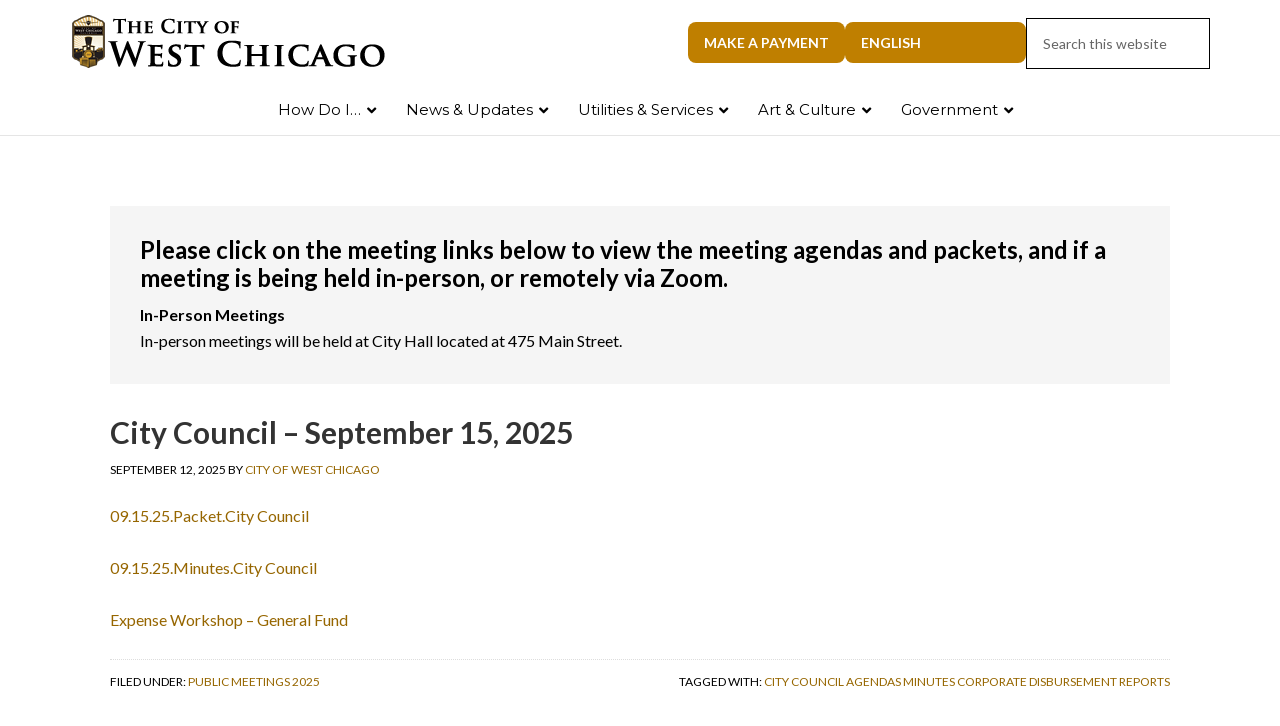

--- FILE ---
content_type: text/html; charset=UTF-8
request_url: https://westchicago.org/tag/city-council-agendas-minutes-corporate-disbursement-reports/page/3/
body_size: 27623
content:
<!DOCTYPE html>
<html dir="ltr" lang="en-US" prefix="og: https://ogp.me/ns#">
<head >
<meta charset="UTF-8" />
<meta name="viewport" content="width=device-width, initial-scale=1" />
<title>City Council Agendas Minutes Corporate Disbursement Reports - City of West Chicago, Illinois - Page 3</title>
	<style>img:is([sizes="auto" i], [sizes^="auto," i]) { contain-intrinsic-size: 3000px 1500px }</style>
	
		<!-- All in One SEO Pro 4.9.3 - aioseo.com -->
	<meta name="description" content="- Page 3" />
	<meta name="robots" content="noindex, nofollow, max-image-preview:large" />
	<meta name="google-site-verification" content="google8f386e34e03703be.html" />
	<link rel="canonical" href="https://westchicago.org/tag/city-council-agendas-minutes-corporate-disbursement-reports/" />
	<link rel="prev" href="https://westchicago.org/tag/city-council-agendas-minutes-corporate-disbursement-reports/page/2/" />
	<link rel="next" href="https://westchicago.org/tag/city-council-agendas-minutes-corporate-disbursement-reports/page/4/" />
	<meta name="generator" content="All in One SEO Pro (AIOSEO) 4.9.3" />
		<meta property="og:locale" content="en_US" />
		<meta property="og:site_name" content="City of West Chicago, Illinois - Where History and Progress Meet" />
		<meta property="og:type" content="article" />
		<meta property="og:title" content="City Council Agendas Minutes Corporate Disbursement Reports - City of West Chicago, Illinois - Page 3" />
		<meta property="og:description" content="- Page 3" />
		<meta property="og:url" content="https://westchicago.org/tag/city-council-agendas-minutes-corporate-disbursement-reports/" />
		<meta property="fb:app_id" content="495042749745959" />
		<meta property="og:image" content="https://westchicago.org/wp-content/uploads/2022/09/Artboard_CityHall.png" />
		<meta property="og:image:secure_url" content="https://westchicago.org/wp-content/uploads/2022/09/Artboard_CityHall.png" />
		<meta property="og:image:width" content="1071" />
		<meta property="og:image:height" content="643" />
		<meta property="article:publisher" content="https://www.facebook.com/CityofWestChicago" />
		<meta name="twitter:card" content="summary_large_image" />
		<meta name="twitter:site" content="@WestChicagoIL" />
		<meta name="twitter:title" content="City Council Agendas Minutes Corporate Disbursement Reports - City of West Chicago, Illinois - Page 3" />
		<meta name="twitter:description" content="- Page 3" />
		<meta name="twitter:image" content="https://westchicago.org/wp-content/uploads/2022/09/Artboard_CityHall.png" />
		<script type="application/ld+json" class="aioseo-schema">
			{"@context":"https:\/\/schema.org","@graph":[{"@type":"BreadcrumbList","@id":"https:\/\/westchicago.org\/tag\/city-council-agendas-minutes-corporate-disbursement-reports\/page\/3\/#breadcrumblist","itemListElement":[{"@type":"ListItem","@id":"https:\/\/westchicago.org#listItem","position":1,"name":"Home","item":"https:\/\/westchicago.org","nextItem":{"@type":"ListItem","@id":"https:\/\/westchicago.org\/tag\/city-council-agendas-minutes-corporate-disbursement-reports\/#listItem","name":"City Council Agendas Minutes Corporate Disbursement Reports"}},{"@type":"ListItem","@id":"https:\/\/westchicago.org\/tag\/city-council-agendas-minutes-corporate-disbursement-reports\/#listItem","position":2,"name":"City Council Agendas Minutes Corporate Disbursement Reports","item":"https:\/\/westchicago.org\/tag\/city-council-agendas-minutes-corporate-disbursement-reports\/","nextItem":{"@type":"ListItem","@id":"https:\/\/westchicago.org\/tag\/city-council-agendas-minutes-corporate-disbursement-reports\/page\/3#listItem","name":"Page "},"previousItem":{"@type":"ListItem","@id":"https:\/\/westchicago.org#listItem","name":"Home"}},{"@type":"ListItem","@id":"https:\/\/westchicago.org\/tag\/city-council-agendas-minutes-corporate-disbursement-reports\/page\/3#listItem","position":3,"name":"Page ","previousItem":{"@type":"ListItem","@id":"https:\/\/westchicago.org\/tag\/city-council-agendas-minutes-corporate-disbursement-reports\/#listItem","name":"City Council Agendas Minutes Corporate Disbursement Reports"}}]},{"@type":"CollectionPage","@id":"https:\/\/westchicago.org\/tag\/city-council-agendas-minutes-corporate-disbursement-reports\/page\/3\/#collectionpage","url":"https:\/\/westchicago.org\/tag\/city-council-agendas-minutes-corporate-disbursement-reports\/page\/3\/","name":"City Council Agendas Minutes Corporate Disbursement Reports - City of West Chicago, Illinois - Page 3","description":"- Page 3","inLanguage":"en-US","isPartOf":{"@id":"https:\/\/westchicago.org\/#website"},"breadcrumb":{"@id":"https:\/\/westchicago.org\/tag\/city-council-agendas-minutes-corporate-disbursement-reports\/page\/3\/#breadcrumblist"}},{"@type":"Organization","@id":"https:\/\/westchicago.org\/#organization","name":"City of West Chicago, Illinois","description":"Where History and Progress Meet","url":"https:\/\/westchicago.org\/","telephone":"+16302932200","logo":{"@type":"ImageObject","url":"https:\/\/westchicago.org\/wp-content\/uploads\/2022\/10\/WeGo_Logo_112x112.png","@id":"https:\/\/westchicago.org\/tag\/city-council-agendas-minutes-corporate-disbursement-reports\/page\/3\/#organizationLogo","width":113,"height":113},"image":{"@id":"https:\/\/westchicago.org\/tag\/city-council-agendas-minutes-corporate-disbursement-reports\/page\/3\/#organizationLogo"},"sameAs":["https:\/\/www.facebook.com\/CityofWestChicago","https:\/\/twitter.com\/WestChicagoIL","https:\/\/www.instagram.com\/cityofwestchicagoil\/","https:\/\/www.linkedin.com\/company\/city-of-west-chicago\/","https:\/\/en.wikipedia.org\/wiki\/West_Chicago,_Illinois"]},{"@type":"WebSite","@id":"https:\/\/westchicago.org\/#website","url":"https:\/\/westchicago.org\/","name":"City of West Chicago, Illinois","description":"Where History and Progress Meet","inLanguage":"en-US","publisher":{"@id":"https:\/\/westchicago.org\/#organization"}}]}
		</script>
		<!-- All in One SEO Pro -->

<link rel='dns-prefetch' href='//a.omappapi.com' />
<link rel='dns-prefetch' href='//fonts.googleapis.com' />
<link href='https://fonts.gstatic.com' crossorigin rel='preconnect' />
<link rel="alternate" type="application/rss+xml" title="City of West Chicago, Illinois &raquo; Feed" href="https://westchicago.org/feed/" />
<link rel="alternate" type="text/calendar" title="City of West Chicago, Illinois &raquo; iCal Feed" href="https://westchicago.org/events/?ical=1" />
<link rel="alternate" type="application/rss+xml" title="City of West Chicago, Illinois &raquo; City Council Agendas Minutes Corporate Disbursement Reports Tag Feed" href="https://westchicago.org/tag/city-council-agendas-minutes-corporate-disbursement-reports/feed/" />
<link rel="preload" href="https://westchicago.org/wp-content/plugins/bb-plugin/fonts/fontawesome/5.15.4/webfonts/fa-solid-900.woff2" as="font" type="font/woff2" crossorigin="anonymous">
<link rel="preload" href="https://westchicago.org/wp-content/plugins/bb-plugin/fonts/fontawesome/5.15.4/webfonts/fa-regular-400.woff2" as="font" type="font/woff2" crossorigin="anonymous">
		<!-- This site uses the Google Analytics by ExactMetrics plugin v8.11.1 - Using Analytics tracking - https://www.exactmetrics.com/ -->
							<script src="//www.googletagmanager.com/gtag/js?id=G-HX3CMEM24S"  data-cfasync="false" data-wpfc-render="false" type="text/javascript" async></script>
			<script data-cfasync="false" data-wpfc-render="false" type="text/javascript">
				var em_version = '8.11.1';
				var em_track_user = true;
				var em_no_track_reason = '';
								var ExactMetricsDefaultLocations = {"page_location":"https:\/\/westchicago.org\/tag\/city-council-agendas-minutes-corporate-disbursement-reports\/page\/3\/"};
								if ( typeof ExactMetricsPrivacyGuardFilter === 'function' ) {
					var ExactMetricsLocations = (typeof ExactMetricsExcludeQuery === 'object') ? ExactMetricsPrivacyGuardFilter( ExactMetricsExcludeQuery ) : ExactMetricsPrivacyGuardFilter( ExactMetricsDefaultLocations );
				} else {
					var ExactMetricsLocations = (typeof ExactMetricsExcludeQuery === 'object') ? ExactMetricsExcludeQuery : ExactMetricsDefaultLocations;
				}

								var disableStrs = [
										'ga-disable-G-HX3CMEM24S',
									];

				/* Function to detect opted out users */
				function __gtagTrackerIsOptedOut() {
					for (var index = 0; index < disableStrs.length; index++) {
						if (document.cookie.indexOf(disableStrs[index] + '=true') > -1) {
							return true;
						}
					}

					return false;
				}

				/* Disable tracking if the opt-out cookie exists. */
				if (__gtagTrackerIsOptedOut()) {
					for (var index = 0; index < disableStrs.length; index++) {
						window[disableStrs[index]] = true;
					}
				}

				/* Opt-out function */
				function __gtagTrackerOptout() {
					for (var index = 0; index < disableStrs.length; index++) {
						document.cookie = disableStrs[index] + '=true; expires=Thu, 31 Dec 2099 23:59:59 UTC; path=/';
						window[disableStrs[index]] = true;
					}
				}

				if ('undefined' === typeof gaOptout) {
					function gaOptout() {
						__gtagTrackerOptout();
					}
				}
								window.dataLayer = window.dataLayer || [];

				window.ExactMetricsDualTracker = {
					helpers: {},
					trackers: {},
				};
				if (em_track_user) {
					function __gtagDataLayer() {
						dataLayer.push(arguments);
					}

					function __gtagTracker(type, name, parameters) {
						if (!parameters) {
							parameters = {};
						}

						if (parameters.send_to) {
							__gtagDataLayer.apply(null, arguments);
							return;
						}

						if (type === 'event') {
														parameters.send_to = exactmetrics_frontend.v4_id;
							var hookName = name;
							if (typeof parameters['event_category'] !== 'undefined') {
								hookName = parameters['event_category'] + ':' + name;
							}

							if (typeof ExactMetricsDualTracker.trackers[hookName] !== 'undefined') {
								ExactMetricsDualTracker.trackers[hookName](parameters);
							} else {
								__gtagDataLayer('event', name, parameters);
							}
							
						} else {
							__gtagDataLayer.apply(null, arguments);
						}
					}

					__gtagTracker('js', new Date());
					__gtagTracker('set', {
						'developer_id.dNDMyYj': true,
											});
					if ( ExactMetricsLocations.page_location ) {
						__gtagTracker('set', ExactMetricsLocations);
					}
										__gtagTracker('config', 'G-HX3CMEM24S', {"forceSSL":"true","link_attribution":"true"} );
										window.gtag = __gtagTracker;										(function () {
						/* https://developers.google.com/analytics/devguides/collection/analyticsjs/ */
						/* ga and __gaTracker compatibility shim. */
						var noopfn = function () {
							return null;
						};
						var newtracker = function () {
							return new Tracker();
						};
						var Tracker = function () {
							return null;
						};
						var p = Tracker.prototype;
						p.get = noopfn;
						p.set = noopfn;
						p.send = function () {
							var args = Array.prototype.slice.call(arguments);
							args.unshift('send');
							__gaTracker.apply(null, args);
						};
						var __gaTracker = function () {
							var len = arguments.length;
							if (len === 0) {
								return;
							}
							var f = arguments[len - 1];
							if (typeof f !== 'object' || f === null || typeof f.hitCallback !== 'function') {
								if ('send' === arguments[0]) {
									var hitConverted, hitObject = false, action;
									if ('event' === arguments[1]) {
										if ('undefined' !== typeof arguments[3]) {
											hitObject = {
												'eventAction': arguments[3],
												'eventCategory': arguments[2],
												'eventLabel': arguments[4],
												'value': arguments[5] ? arguments[5] : 1,
											}
										}
									}
									if ('pageview' === arguments[1]) {
										if ('undefined' !== typeof arguments[2]) {
											hitObject = {
												'eventAction': 'page_view',
												'page_path': arguments[2],
											}
										}
									}
									if (typeof arguments[2] === 'object') {
										hitObject = arguments[2];
									}
									if (typeof arguments[5] === 'object') {
										Object.assign(hitObject, arguments[5]);
									}
									if ('undefined' !== typeof arguments[1].hitType) {
										hitObject = arguments[1];
										if ('pageview' === hitObject.hitType) {
											hitObject.eventAction = 'page_view';
										}
									}
									if (hitObject) {
										action = 'timing' === arguments[1].hitType ? 'timing_complete' : hitObject.eventAction;
										hitConverted = mapArgs(hitObject);
										__gtagTracker('event', action, hitConverted);
									}
								}
								return;
							}

							function mapArgs(args) {
								var arg, hit = {};
								var gaMap = {
									'eventCategory': 'event_category',
									'eventAction': 'event_action',
									'eventLabel': 'event_label',
									'eventValue': 'event_value',
									'nonInteraction': 'non_interaction',
									'timingCategory': 'event_category',
									'timingVar': 'name',
									'timingValue': 'value',
									'timingLabel': 'event_label',
									'page': 'page_path',
									'location': 'page_location',
									'title': 'page_title',
									'referrer' : 'page_referrer',
								};
								for (arg in args) {
																		if (!(!args.hasOwnProperty(arg) || !gaMap.hasOwnProperty(arg))) {
										hit[gaMap[arg]] = args[arg];
									} else {
										hit[arg] = args[arg];
									}
								}
								return hit;
							}

							try {
								f.hitCallback();
							} catch (ex) {
							}
						};
						__gaTracker.create = newtracker;
						__gaTracker.getByName = newtracker;
						__gaTracker.getAll = function () {
							return [];
						};
						__gaTracker.remove = noopfn;
						__gaTracker.loaded = true;
						window['__gaTracker'] = __gaTracker;
					})();
									} else {
										console.log("");
					(function () {
						function __gtagTracker() {
							return null;
						}

						window['__gtagTracker'] = __gtagTracker;
						window['gtag'] = __gtagTracker;
					})();
									}
			</script>
							<!-- / Google Analytics by ExactMetrics -->
				<!-- This site uses the Google Analytics by MonsterInsights plugin v9.6.0 - Using Analytics tracking - https://www.monsterinsights.com/ -->
							<script src="//www.googletagmanager.com/gtag/js?id=G-HX3CMEM24S"  data-cfasync="false" data-wpfc-render="false" type="text/javascript" async></script>
			<script data-cfasync="false" data-wpfc-render="false" type="text/javascript">
				var mi_version = '9.6.0';
				var mi_track_user = true;
				var mi_no_track_reason = '';
								var MonsterInsightsDefaultLocations = {"page_location":"https:\/\/westchicago.org\/tag\/city-council-agendas-minutes-corporate-disbursement-reports\/page\/3\/"};
								if ( typeof MonsterInsightsPrivacyGuardFilter === 'function' ) {
					var MonsterInsightsLocations = (typeof MonsterInsightsExcludeQuery === 'object') ? MonsterInsightsPrivacyGuardFilter( MonsterInsightsExcludeQuery ) : MonsterInsightsPrivacyGuardFilter( MonsterInsightsDefaultLocations );
				} else {
					var MonsterInsightsLocations = (typeof MonsterInsightsExcludeQuery === 'object') ? MonsterInsightsExcludeQuery : MonsterInsightsDefaultLocations;
				}

								var disableStrs = [
										'ga-disable-G-HX3CMEM24S',
									];

				/* Function to detect opted out users */
				function __gtagTrackerIsOptedOut() {
					for (var index = 0; index < disableStrs.length; index++) {
						if (document.cookie.indexOf(disableStrs[index] + '=true') > -1) {
							return true;
						}
					}

					return false;
				}

				/* Disable tracking if the opt-out cookie exists. */
				if (__gtagTrackerIsOptedOut()) {
					for (var index = 0; index < disableStrs.length; index++) {
						window[disableStrs[index]] = true;
					}
				}

				/* Opt-out function */
				function __gtagTrackerOptout() {
					for (var index = 0; index < disableStrs.length; index++) {
						document.cookie = disableStrs[index] + '=true; expires=Thu, 31 Dec 2099 23:59:59 UTC; path=/';
						window[disableStrs[index]] = true;
					}
				}

				if ('undefined' === typeof gaOptout) {
					function gaOptout() {
						__gtagTrackerOptout();
					}
				}
								window.dataLayer = window.dataLayer || [];

				window.MonsterInsightsDualTracker = {
					helpers: {},
					trackers: {},
				};
				if (mi_track_user) {
					function __gtagDataLayer() {
						dataLayer.push(arguments);
					}

					function __gtagTracker(type, name, parameters) {
						if (!parameters) {
							parameters = {};
						}

						if (parameters.send_to) {
							__gtagDataLayer.apply(null, arguments);
							return;
						}

						if (type === 'event') {
														parameters.send_to = monsterinsights_frontend.v4_id;
							var hookName = name;
							if (typeof parameters['event_category'] !== 'undefined') {
								hookName = parameters['event_category'] + ':' + name;
							}

							if (typeof MonsterInsightsDualTracker.trackers[hookName] !== 'undefined') {
								MonsterInsightsDualTracker.trackers[hookName](parameters);
							} else {
								__gtagDataLayer('event', name, parameters);
							}
							
						} else {
							__gtagDataLayer.apply(null, arguments);
						}
					}

					__gtagTracker('js', new Date());
					__gtagTracker('set', {
						'developer_id.dZGIzZG': true,
											});
					if ( MonsterInsightsLocations.page_location ) {
						__gtagTracker('set', MonsterInsightsLocations);
					}
										__gtagTracker('config', 'G-HX3CMEM24S', {"forceSSL":"true"} );
															window.gtag = __gtagTracker;										(function () {
						/* https://developers.google.com/analytics/devguides/collection/analyticsjs/ */
						/* ga and __gaTracker compatibility shim. */
						var noopfn = function () {
							return null;
						};
						var newtracker = function () {
							return new Tracker();
						};
						var Tracker = function () {
							return null;
						};
						var p = Tracker.prototype;
						p.get = noopfn;
						p.set = noopfn;
						p.send = function () {
							var args = Array.prototype.slice.call(arguments);
							args.unshift('send');
							__gaTracker.apply(null, args);
						};
						var __gaTracker = function () {
							var len = arguments.length;
							if (len === 0) {
								return;
							}
							var f = arguments[len - 1];
							if (typeof f !== 'object' || f === null || typeof f.hitCallback !== 'function') {
								if ('send' === arguments[0]) {
									var hitConverted, hitObject = false, action;
									if ('event' === arguments[1]) {
										if ('undefined' !== typeof arguments[3]) {
											hitObject = {
												'eventAction': arguments[3],
												'eventCategory': arguments[2],
												'eventLabel': arguments[4],
												'value': arguments[5] ? arguments[5] : 1,
											}
										}
									}
									if ('pageview' === arguments[1]) {
										if ('undefined' !== typeof arguments[2]) {
											hitObject = {
												'eventAction': 'page_view',
												'page_path': arguments[2],
											}
										}
									}
									if (typeof arguments[2] === 'object') {
										hitObject = arguments[2];
									}
									if (typeof arguments[5] === 'object') {
										Object.assign(hitObject, arguments[5]);
									}
									if ('undefined' !== typeof arguments[1].hitType) {
										hitObject = arguments[1];
										if ('pageview' === hitObject.hitType) {
											hitObject.eventAction = 'page_view';
										}
									}
									if (hitObject) {
										action = 'timing' === arguments[1].hitType ? 'timing_complete' : hitObject.eventAction;
										hitConverted = mapArgs(hitObject);
										__gtagTracker('event', action, hitConverted);
									}
								}
								return;
							}

							function mapArgs(args) {
								var arg, hit = {};
								var gaMap = {
									'eventCategory': 'event_category',
									'eventAction': 'event_action',
									'eventLabel': 'event_label',
									'eventValue': 'event_value',
									'nonInteraction': 'non_interaction',
									'timingCategory': 'event_category',
									'timingVar': 'name',
									'timingValue': 'value',
									'timingLabel': 'event_label',
									'page': 'page_path',
									'location': 'page_location',
									'title': 'page_title',
									'referrer' : 'page_referrer',
								};
								for (arg in args) {
																		if (!(!args.hasOwnProperty(arg) || !gaMap.hasOwnProperty(arg))) {
										hit[gaMap[arg]] = args[arg];
									} else {
										hit[arg] = args[arg];
									}
								}
								return hit;
							}

							try {
								f.hitCallback();
							} catch (ex) {
							}
						};
						__gaTracker.create = newtracker;
						__gaTracker.getByName = newtracker;
						__gaTracker.getAll = function () {
							return [];
						};
						__gaTracker.remove = noopfn;
						__gaTracker.loaded = true;
						window['__gaTracker'] = __gaTracker;
					})();
									} else {
										console.log("");
					(function () {
						function __gtagTracker() {
							return null;
						}

						window['__gtagTracker'] = __gtagTracker;
						window['gtag'] = __gtagTracker;
					})();
									}
			</script>
				<!-- / Google Analytics by MonsterInsights -->
		<script type="text/javascript">
/* <![CDATA[ */
window._wpemojiSettings = {"baseUrl":"https:\/\/s.w.org\/images\/core\/emoji\/15.0.3\/72x72\/","ext":".png","svgUrl":"https:\/\/s.w.org\/images\/core\/emoji\/15.0.3\/svg\/","svgExt":".svg","source":{"concatemoji":"https:\/\/westchicago.org\/wp-includes\/js\/wp-emoji-release.min.js?ver=6.7.2"}};
/*! This file is auto-generated */
!function(i,n){var o,s,e;function c(e){try{var t={supportTests:e,timestamp:(new Date).valueOf()};sessionStorage.setItem(o,JSON.stringify(t))}catch(e){}}function p(e,t,n){e.clearRect(0,0,e.canvas.width,e.canvas.height),e.fillText(t,0,0);var t=new Uint32Array(e.getImageData(0,0,e.canvas.width,e.canvas.height).data),r=(e.clearRect(0,0,e.canvas.width,e.canvas.height),e.fillText(n,0,0),new Uint32Array(e.getImageData(0,0,e.canvas.width,e.canvas.height).data));return t.every(function(e,t){return e===r[t]})}function u(e,t,n){switch(t){case"flag":return n(e,"\ud83c\udff3\ufe0f\u200d\u26a7\ufe0f","\ud83c\udff3\ufe0f\u200b\u26a7\ufe0f")?!1:!n(e,"\ud83c\uddfa\ud83c\uddf3","\ud83c\uddfa\u200b\ud83c\uddf3")&&!n(e,"\ud83c\udff4\udb40\udc67\udb40\udc62\udb40\udc65\udb40\udc6e\udb40\udc67\udb40\udc7f","\ud83c\udff4\u200b\udb40\udc67\u200b\udb40\udc62\u200b\udb40\udc65\u200b\udb40\udc6e\u200b\udb40\udc67\u200b\udb40\udc7f");case"emoji":return!n(e,"\ud83d\udc26\u200d\u2b1b","\ud83d\udc26\u200b\u2b1b")}return!1}function f(e,t,n){var r="undefined"!=typeof WorkerGlobalScope&&self instanceof WorkerGlobalScope?new OffscreenCanvas(300,150):i.createElement("canvas"),a=r.getContext("2d",{willReadFrequently:!0}),o=(a.textBaseline="top",a.font="600 32px Arial",{});return e.forEach(function(e){o[e]=t(a,e,n)}),o}function t(e){var t=i.createElement("script");t.src=e,t.defer=!0,i.head.appendChild(t)}"undefined"!=typeof Promise&&(o="wpEmojiSettingsSupports",s=["flag","emoji"],n.supports={everything:!0,everythingExceptFlag:!0},e=new Promise(function(e){i.addEventListener("DOMContentLoaded",e,{once:!0})}),new Promise(function(t){var n=function(){try{var e=JSON.parse(sessionStorage.getItem(o));if("object"==typeof e&&"number"==typeof e.timestamp&&(new Date).valueOf()<e.timestamp+604800&&"object"==typeof e.supportTests)return e.supportTests}catch(e){}return null}();if(!n){if("undefined"!=typeof Worker&&"undefined"!=typeof OffscreenCanvas&&"undefined"!=typeof URL&&URL.createObjectURL&&"undefined"!=typeof Blob)try{var e="postMessage("+f.toString()+"("+[JSON.stringify(s),u.toString(),p.toString()].join(",")+"));",r=new Blob([e],{type:"text/javascript"}),a=new Worker(URL.createObjectURL(r),{name:"wpTestEmojiSupports"});return void(a.onmessage=function(e){c(n=e.data),a.terminate(),t(n)})}catch(e){}c(n=f(s,u,p))}t(n)}).then(function(e){for(var t in e)n.supports[t]=e[t],n.supports.everything=n.supports.everything&&n.supports[t],"flag"!==t&&(n.supports.everythingExceptFlag=n.supports.everythingExceptFlag&&n.supports[t]);n.supports.everythingExceptFlag=n.supports.everythingExceptFlag&&!n.supports.flag,n.DOMReady=!1,n.readyCallback=function(){n.DOMReady=!0}}).then(function(){return e}).then(function(){var e;n.supports.everything||(n.readyCallback(),(e=n.source||{}).concatemoji?t(e.concatemoji):e.wpemoji&&e.twemoji&&(t(e.twemoji),t(e.wpemoji)))}))}((window,document),window._wpemojiSettings);
/* ]]> */
</script>
<link rel='stylesheet' id='tribe-events-pro-mini-calendar-block-styles-css' href='https://westchicago.org/wp-content/plugins/events-calendar-pro/build/css/tribe-events-pro-mini-calendar-block.css?ver=7.7.12' type='text/css' media='all' />
<link rel='stylesheet' id='outreach-pro-theme-css' href='https://westchicago.org/wp-content/themes/outreach-pro/style.css?ver=3.1' type='text/css' media='all' />
<style id='wp-emoji-styles-inline-css' type='text/css'>

	img.wp-smiley, img.emoji {
		display: inline !important;
		border: none !important;
		box-shadow: none !important;
		height: 1em !important;
		width: 1em !important;
		margin: 0 0.07em !important;
		vertical-align: -0.1em !important;
		background: none !important;
		padding: 0 !important;
	}
</style>
<link rel='stylesheet' id='wp-block-library-css' href='https://westchicago.org/wp-includes/css/dist/block-library/style.min.css?ver=6.7.2' type='text/css' media='all' />
<link rel='stylesheet' id='aioseo/css/src/vue/standalone/blocks/table-of-contents/global.scss-css' href='https://westchicago.org/wp-content/plugins/all-in-one-seo-pack-pro/dist/Pro/assets/css/table-of-contents/global.e90f6d47.css?ver=4.9.3' type='text/css' media='all' />
<link rel='stylesheet' id='aioseo/css/src/vue/standalone/blocks/pro/recipe/global.scss-css' href='https://westchicago.org/wp-content/plugins/all-in-one-seo-pack-pro/dist/Pro/assets/css/recipe/global.67a3275f.css?ver=4.9.3' type='text/css' media='all' />
<link rel='stylesheet' id='aioseo/css/src/vue/standalone/blocks/pro/product/global.scss-css' href='https://westchicago.org/wp-content/plugins/all-in-one-seo-pack-pro/dist/Pro/assets/css/product/global.61066cfb.css?ver=4.9.3' type='text/css' media='all' />
<link rel='stylesheet' id='aioseo-local-business/css/src/assets/scss/business-info.scss-css' href='https://westchicago.org/wp-content/plugins/aioseo-local-business/dist/css/business-info.DlwHGRMe.css?ver=1.3.12' type='text/css' media='all' />
<link rel='stylesheet' id='aioseo-local-business/css/src/assets/scss/opening-hours.scss-css' href='https://westchicago.org/wp-content/plugins/aioseo-local-business/dist/css/opening-hours.Bg1Edlf_.css?ver=1.3.12' type='text/css' media='all' />
<style id='classic-theme-styles-inline-css' type='text/css'>
/*! This file is auto-generated */
.wp-block-button__link{color:#fff;background-color:#32373c;border-radius:9999px;box-shadow:none;text-decoration:none;padding:calc(.667em + 2px) calc(1.333em + 2px);font-size:1.125em}.wp-block-file__button{background:#32373c;color:#fff;text-decoration:none}
</style>
<style id='global-styles-inline-css' type='text/css'>
:root{--wp--preset--aspect-ratio--square: 1;--wp--preset--aspect-ratio--4-3: 4/3;--wp--preset--aspect-ratio--3-4: 3/4;--wp--preset--aspect-ratio--3-2: 3/2;--wp--preset--aspect-ratio--2-3: 2/3;--wp--preset--aspect-ratio--16-9: 16/9;--wp--preset--aspect-ratio--9-16: 9/16;--wp--preset--color--black: #000000;--wp--preset--color--cyan-bluish-gray: #abb8c3;--wp--preset--color--white: #ffffff;--wp--preset--color--pale-pink: #f78da7;--wp--preset--color--vivid-red: #cf2e2e;--wp--preset--color--luminous-vivid-orange: #ff6900;--wp--preset--color--luminous-vivid-amber: #fcb900;--wp--preset--color--light-green-cyan: #7bdcb5;--wp--preset--color--vivid-green-cyan: #00d084;--wp--preset--color--pale-cyan-blue: #8ed1fc;--wp--preset--color--vivid-cyan-blue: #0693e3;--wp--preset--color--vivid-purple: #9b51e0;--wp--preset--gradient--vivid-cyan-blue-to-vivid-purple: linear-gradient(135deg,rgba(6,147,227,1) 0%,rgb(155,81,224) 100%);--wp--preset--gradient--light-green-cyan-to-vivid-green-cyan: linear-gradient(135deg,rgb(122,220,180) 0%,rgb(0,208,130) 100%);--wp--preset--gradient--luminous-vivid-amber-to-luminous-vivid-orange: linear-gradient(135deg,rgba(252,185,0,1) 0%,rgba(255,105,0,1) 100%);--wp--preset--gradient--luminous-vivid-orange-to-vivid-red: linear-gradient(135deg,rgba(255,105,0,1) 0%,rgb(207,46,46) 100%);--wp--preset--gradient--very-light-gray-to-cyan-bluish-gray: linear-gradient(135deg,rgb(238,238,238) 0%,rgb(169,184,195) 100%);--wp--preset--gradient--cool-to-warm-spectrum: linear-gradient(135deg,rgb(74,234,220) 0%,rgb(151,120,209) 20%,rgb(207,42,186) 40%,rgb(238,44,130) 60%,rgb(251,105,98) 80%,rgb(254,248,76) 100%);--wp--preset--gradient--blush-light-purple: linear-gradient(135deg,rgb(255,206,236) 0%,rgb(152,150,240) 100%);--wp--preset--gradient--blush-bordeaux: linear-gradient(135deg,rgb(254,205,165) 0%,rgb(254,45,45) 50%,rgb(107,0,62) 100%);--wp--preset--gradient--luminous-dusk: linear-gradient(135deg,rgb(255,203,112) 0%,rgb(199,81,192) 50%,rgb(65,88,208) 100%);--wp--preset--gradient--pale-ocean: linear-gradient(135deg,rgb(255,245,203) 0%,rgb(182,227,212) 50%,rgb(51,167,181) 100%);--wp--preset--gradient--electric-grass: linear-gradient(135deg,rgb(202,248,128) 0%,rgb(113,206,126) 100%);--wp--preset--gradient--midnight: linear-gradient(135deg,rgb(2,3,129) 0%,rgb(40,116,252) 100%);--wp--preset--font-size--small: 13px;--wp--preset--font-size--medium: 20px;--wp--preset--font-size--large: 36px;--wp--preset--font-size--x-large: 42px;--wp--preset--spacing--20: 0.44rem;--wp--preset--spacing--30: 0.67rem;--wp--preset--spacing--40: 1rem;--wp--preset--spacing--50: 1.5rem;--wp--preset--spacing--60: 2.25rem;--wp--preset--spacing--70: 3.38rem;--wp--preset--spacing--80: 5.06rem;--wp--preset--shadow--natural: 6px 6px 9px rgba(0, 0, 0, 0.2);--wp--preset--shadow--deep: 12px 12px 50px rgba(0, 0, 0, 0.4);--wp--preset--shadow--sharp: 6px 6px 0px rgba(0, 0, 0, 0.2);--wp--preset--shadow--outlined: 6px 6px 0px -3px rgba(255, 255, 255, 1), 6px 6px rgba(0, 0, 0, 1);--wp--preset--shadow--crisp: 6px 6px 0px rgba(0, 0, 0, 1);}:where(.is-layout-flex){gap: 0.5em;}:where(.is-layout-grid){gap: 0.5em;}body .is-layout-flex{display: flex;}.is-layout-flex{flex-wrap: wrap;align-items: center;}.is-layout-flex > :is(*, div){margin: 0;}body .is-layout-grid{display: grid;}.is-layout-grid > :is(*, div){margin: 0;}:where(.wp-block-columns.is-layout-flex){gap: 2em;}:where(.wp-block-columns.is-layout-grid){gap: 2em;}:where(.wp-block-post-template.is-layout-flex){gap: 1.25em;}:where(.wp-block-post-template.is-layout-grid){gap: 1.25em;}.has-black-color{color: var(--wp--preset--color--black) !important;}.has-cyan-bluish-gray-color{color: var(--wp--preset--color--cyan-bluish-gray) !important;}.has-white-color{color: var(--wp--preset--color--white) !important;}.has-pale-pink-color{color: var(--wp--preset--color--pale-pink) !important;}.has-vivid-red-color{color: var(--wp--preset--color--vivid-red) !important;}.has-luminous-vivid-orange-color{color: var(--wp--preset--color--luminous-vivid-orange) !important;}.has-luminous-vivid-amber-color{color: var(--wp--preset--color--luminous-vivid-amber) !important;}.has-light-green-cyan-color{color: var(--wp--preset--color--light-green-cyan) !important;}.has-vivid-green-cyan-color{color: var(--wp--preset--color--vivid-green-cyan) !important;}.has-pale-cyan-blue-color{color: var(--wp--preset--color--pale-cyan-blue) !important;}.has-vivid-cyan-blue-color{color: var(--wp--preset--color--vivid-cyan-blue) !important;}.has-vivid-purple-color{color: var(--wp--preset--color--vivid-purple) !important;}.has-black-background-color{background-color: var(--wp--preset--color--black) !important;}.has-cyan-bluish-gray-background-color{background-color: var(--wp--preset--color--cyan-bluish-gray) !important;}.has-white-background-color{background-color: var(--wp--preset--color--white) !important;}.has-pale-pink-background-color{background-color: var(--wp--preset--color--pale-pink) !important;}.has-vivid-red-background-color{background-color: var(--wp--preset--color--vivid-red) !important;}.has-luminous-vivid-orange-background-color{background-color: var(--wp--preset--color--luminous-vivid-orange) !important;}.has-luminous-vivid-amber-background-color{background-color: var(--wp--preset--color--luminous-vivid-amber) !important;}.has-light-green-cyan-background-color{background-color: var(--wp--preset--color--light-green-cyan) !important;}.has-vivid-green-cyan-background-color{background-color: var(--wp--preset--color--vivid-green-cyan) !important;}.has-pale-cyan-blue-background-color{background-color: var(--wp--preset--color--pale-cyan-blue) !important;}.has-vivid-cyan-blue-background-color{background-color: var(--wp--preset--color--vivid-cyan-blue) !important;}.has-vivid-purple-background-color{background-color: var(--wp--preset--color--vivid-purple) !important;}.has-black-border-color{border-color: var(--wp--preset--color--black) !important;}.has-cyan-bluish-gray-border-color{border-color: var(--wp--preset--color--cyan-bluish-gray) !important;}.has-white-border-color{border-color: var(--wp--preset--color--white) !important;}.has-pale-pink-border-color{border-color: var(--wp--preset--color--pale-pink) !important;}.has-vivid-red-border-color{border-color: var(--wp--preset--color--vivid-red) !important;}.has-luminous-vivid-orange-border-color{border-color: var(--wp--preset--color--luminous-vivid-orange) !important;}.has-luminous-vivid-amber-border-color{border-color: var(--wp--preset--color--luminous-vivid-amber) !important;}.has-light-green-cyan-border-color{border-color: var(--wp--preset--color--light-green-cyan) !important;}.has-vivid-green-cyan-border-color{border-color: var(--wp--preset--color--vivid-green-cyan) !important;}.has-pale-cyan-blue-border-color{border-color: var(--wp--preset--color--pale-cyan-blue) !important;}.has-vivid-cyan-blue-border-color{border-color: var(--wp--preset--color--vivid-cyan-blue) !important;}.has-vivid-purple-border-color{border-color: var(--wp--preset--color--vivid-purple) !important;}.has-vivid-cyan-blue-to-vivid-purple-gradient-background{background: var(--wp--preset--gradient--vivid-cyan-blue-to-vivid-purple) !important;}.has-light-green-cyan-to-vivid-green-cyan-gradient-background{background: var(--wp--preset--gradient--light-green-cyan-to-vivid-green-cyan) !important;}.has-luminous-vivid-amber-to-luminous-vivid-orange-gradient-background{background: var(--wp--preset--gradient--luminous-vivid-amber-to-luminous-vivid-orange) !important;}.has-luminous-vivid-orange-to-vivid-red-gradient-background{background: var(--wp--preset--gradient--luminous-vivid-orange-to-vivid-red) !important;}.has-very-light-gray-to-cyan-bluish-gray-gradient-background{background: var(--wp--preset--gradient--very-light-gray-to-cyan-bluish-gray) !important;}.has-cool-to-warm-spectrum-gradient-background{background: var(--wp--preset--gradient--cool-to-warm-spectrum) !important;}.has-blush-light-purple-gradient-background{background: var(--wp--preset--gradient--blush-light-purple) !important;}.has-blush-bordeaux-gradient-background{background: var(--wp--preset--gradient--blush-bordeaux) !important;}.has-luminous-dusk-gradient-background{background: var(--wp--preset--gradient--luminous-dusk) !important;}.has-pale-ocean-gradient-background{background: var(--wp--preset--gradient--pale-ocean) !important;}.has-electric-grass-gradient-background{background: var(--wp--preset--gradient--electric-grass) !important;}.has-midnight-gradient-background{background: var(--wp--preset--gradient--midnight) !important;}.has-small-font-size{font-size: var(--wp--preset--font-size--small) !important;}.has-medium-font-size{font-size: var(--wp--preset--font-size--medium) !important;}.has-large-font-size{font-size: var(--wp--preset--font-size--large) !important;}.has-x-large-font-size{font-size: var(--wp--preset--font-size--x-large) !important;}
:where(.wp-block-post-template.is-layout-flex){gap: 1.25em;}:where(.wp-block-post-template.is-layout-grid){gap: 1.25em;}
:where(.wp-block-columns.is-layout-flex){gap: 2em;}:where(.wp-block-columns.is-layout-grid){gap: 2em;}
:root :where(.wp-block-pullquote){font-size: 1.5em;line-height: 1.6;}
</style>
<link rel='stylesheet' id='ubermenu-montserrat-css' href='//fonts.googleapis.com/css?family=Montserrat%3A%2C300%2C400%2C700&#038;ver=6.7.2' type='text/css' media='all' />
<link rel='stylesheet' id='wpa-style-css' href='https://westchicago.org/wp-content/plugins/wp-accessibility/css/wpa-style.css?ver=2.3.1' type='text/css' media='all' />
<style id='wpa-style-inline-css' type='text/css'>
:root { --admin-bar-top : 7px; }
</style>
<link rel='stylesheet' id='font-awesome-5-css' href='https://westchicago.org/wp-content/plugins/bb-plugin/fonts/fontawesome/5.15.4/css/all.min.css?ver=2.10.0.5' type='text/css' media='all' />
<link rel='stylesheet' id='ultimate-icons-css' href='https://westchicago.org/wp-content/uploads/bb-plugin/icons/ultimate-icons/style.css?ver=2.10.0.5' type='text/css' media='all' />
<link rel='stylesheet' id='fl-builder-layout-bundle-3bb4aac0971ef4c5f9ac3f75083b07cd-css' href='https://westchicago.org/wp-content/uploads/bb-plugin/cache/3bb4aac0971ef4c5f9ac3f75083b07cd-layout-bundle.css?ver=2.10.0.5-1.5.2.1-20251125200437' type='text/css' media='all' />
<link rel='stylesheet' id='wpforms-form-locker-frontend-css' href='https://westchicago.org/wp-content/plugins/wpforms-form-locker/assets/css/frontend.min.css?ver=2.8.0' type='text/css' media='all' />
<link rel='stylesheet' id='dashicons-css' href='https://westchicago.org/wp-includes/css/dashicons.min.css?ver=6.7.2' type='text/css' media='all' />
<link rel='stylesheet' id='google-fonts-css' href='//fonts.googleapis.com/css?family=Lato%3A400%2C700&#038;ver=3.1' type='text/css' media='all' />
<link rel='stylesheet' id='searchwp-forms-css' href='https://westchicago.org/wp-content/plugins/searchwp/assets/css/frontend/search-forms.min.css?ver=4.5.6' type='text/css' media='all' />
<link rel='stylesheet' id='ubermenu-css' href='https://westchicago.org/wp-content/plugins/ubermenu/pro/assets/css/ubermenu.min.css?ver=3.8.5' type='text/css' media='all' />
<link rel='stylesheet' id='ubermenu-minimal-css' href='https://westchicago.org/wp-content/plugins/ubermenu/assets/css/skins/minimal.css?ver=6.7.2' type='text/css' media='all' />
<link rel='stylesheet' id='ubermenu-font-awesome-all-css' href='https://westchicago.org/wp-content/plugins/ubermenu/assets/fontawesome/css/all.min.css?ver=6.7.2' type='text/css' media='all' />
<link rel='stylesheet' id='fl-builder-google-fonts-0756aac7704b09ad8f0c635d833fecf1-css' href='//fonts.googleapis.com/css?family=Montserrat%3A800%2C400%2C700&#038;ver=6.7.2' type='text/css' media='all' />
<script type="text/javascript" src="https://westchicago.org/wp-content/plugins/google-analytics-dashboard-for-wp/assets/js/frontend-gtag.min.js?ver=8.11.1" id="exactmetrics-frontend-script-js" async="async" data-wp-strategy="async"></script>
<script data-cfasync="false" data-wpfc-render="false" type="text/javascript" id='exactmetrics-frontend-script-js-extra'>/* <![CDATA[ */
var exactmetrics_frontend = {"js_events_tracking":"true","download_extensions":"doc,pdf,ppt,zip,xls,docx,pptx,xlsx","inbound_paths":"[{\"path\":\"\\\/go\\\/\",\"label\":\"affiliate\"},{\"path\":\"\\\/recommend\\\/\",\"label\":\"affiliate\"}]","home_url":"https:\/\/westchicago.org","hash_tracking":"false","v4_id":"G-HX3CMEM24S"};/* ]]> */
</script>
<script type="text/javascript" src="https://westchicago.org/wp-content/plugins/google-analytics-premium/assets/js/frontend-gtag.min.js?ver=9.6.0" id="monsterinsights-frontend-script-js" async="async" data-wp-strategy="async"></script>
<script data-cfasync="false" data-wpfc-render="false" type="text/javascript" id='monsterinsights-frontend-script-js-extra'>/* <![CDATA[ */
var monsterinsights_frontend = {"js_events_tracking":"true","download_extensions":"doc,pdf,ppt,zip,xls,docx,pptx,xlsx","inbound_paths":"[]","home_url":"https:\/\/westchicago.org","hash_tracking":"false","v4_id":"G-HX3CMEM24S"};/* ]]> */
</script>
<script type="text/javascript" src="https://westchicago.org/wp-includes/js/jquery/jquery.min.js?ver=3.7.1" id="jquery-core-js"></script>
<script type="text/javascript" src="https://westchicago.org/wp-includes/js/jquery/jquery-migrate.min.js?ver=3.4.1" id="jquery-migrate-js"></script>
<script type="text/javascript" src="https://westchicago.org/wp-content/themes/outreach-pro/js/responsive-menu.js?ver=1.0.0" id="outreach-responsive-menu-js"></script>
<link rel="https://api.w.org/" href="https://westchicago.org/wp-json/" /><link rel="alternate" title="JSON" type="application/json" href="https://westchicago.org/wp-json/wp/v2/tags/163" /><link rel="EditURI" type="application/rsd+xml" title="RSD" href="https://westchicago.org/xmlrpc.php?rsd" />
<meta name="generator" content="WordPress 6.7.2" />

		<!-- GA Google Analytics @ https://m0n.co/ga -->
		<script>
			(function(i,s,o,g,r,a,m){i['GoogleAnalyticsObject']=r;i[r]=i[r]||function(){
			(i[r].q=i[r].q||[]).push(arguments)},i[r].l=1*new Date();a=s.createElement(o),
			m=s.getElementsByTagName(o)[0];a.async=1;a.src=g;m.parentNode.insertBefore(a,m)
			})(window,document,'script','https://www.google-analytics.com/analytics.js','ga');
			ga('create', 'UA-54262154-1', 'auto');
			ga('send', 'pageview');
		</script>

	<style id="ubermenu-custom-generated-css">
/** Font Awesome 4 Compatibility **/
.fa{font-style:normal;font-variant:normal;font-weight:normal;font-family:FontAwesome;}

/** UberMenu Custom Menu Styles (Customizer) **/
/* main */
 .ubermenu-main { background-color:#ffffff; background:-webkit-gradient(linear,left top,left bottom,from(#ffffff),to(#ffffff)); background:-webkit-linear-gradient(top,#ffffff,#ffffff); background:-moz-linear-gradient(top,#ffffff,#ffffff); background:-ms-linear-gradient(top,#ffffff,#ffffff); background:-o-linear-gradient(top,#ffffff,#ffffff); background:linear-gradient(top,#ffffff,#ffffff); border:1px solid #ffffff; }
 .ubermenu-main .ubermenu-item-level-0 > .ubermenu-target { font-size:15px; color:#000000; }
 .ubermenu-main .ubermenu-nav .ubermenu-item.ubermenu-item-level-0 > .ubermenu-target { font-weight:normal; }
 .ubermenu.ubermenu-main .ubermenu-item-level-0:hover > .ubermenu-target, .ubermenu-main .ubermenu-item-level-0.ubermenu-active > .ubermenu-target { color:#000000; background:#ffffff; }
 .ubermenu.ubermenu-main .ubermenu-item-level-0 > .ubermenu-target { background:#ffffff; }
 .ubermenu-main .ubermenu-item-level-0.ubermenu-current-menu-item > .ubermenu-target, .ubermenu-main .ubermenu-item-level-0.ubermenu-current-menu-parent > .ubermenu-target, .ubermenu-main .ubermenu-item-level-0.ubermenu-current-menu-ancestor > .ubermenu-target { background:#ffffff; }
 .ubermenu-main .ubermenu-item.ubermenu-item-level-0 > .ubermenu-highlight { background:#ffffff; }
 .ubermenu-main .ubermenu-submenu .ubermenu-item-header > .ubermenu-target, .ubermenu-main .ubermenu-tab > .ubermenu-target { font-size:14px; }
 .ubermenu-main .ubermenu-submenu .ubermenu-item-header > .ubermenu-target { color:#000000; }
 .ubermenu-main .ubermenu-submenu .ubermenu-item-header > .ubermenu-target:hover { color:#000000; }
 .ubermenu-main .ubermenu-item-normal > .ubermenu-target { color:#000000; font-size:14px; }
 .ubermenu.ubermenu-main .ubermenu-item-normal > .ubermenu-target:hover, .ubermenu.ubermenu-main .ubermenu-item-normal.ubermenu-active > .ubermenu-target { color:#000000; }
 .ubermenu-main .ubermenu-submenu .ubermenu-divider > hr { border-top-color:#000000; }
 .ubermenu-responsive-toggle.ubermenu-responsive-toggle-main { background:#ffffff; color:#000000; }
 .ubermenu-responsive-toggle.ubermenu-responsive-toggle-main:hover { background:#ffffff; color:#000000; }
 .ubermenu-main, .ubermenu-main .ubermenu-target, .ubermenu-main .ubermenu-nav .ubermenu-item-level-0 .ubermenu-target, .ubermenu-main div, .ubermenu-main p, .ubermenu-main input { font-family:'Montserrat', sans-serif; font-weight:400; }


/** UberMenu Custom Menu Item Styles (Menu Item Settings) **/
/* 17349 */  .ubermenu .ubermenu-item.ubermenu-item-17349 > .ubermenu-target { background:#ffffff; color:#000000; }
             .ubermenu .ubermenu-item.ubermenu-item-17349.ubermenu-active > .ubermenu-target, .ubermenu .ubermenu-item.ubermenu-item-17349 > .ubermenu-target:hover, .ubermenu .ubermenu-submenu .ubermenu-item.ubermenu-item-17349.ubermenu-active > .ubermenu-target, .ubermenu .ubermenu-submenu .ubermenu-item.ubermenu-item-17349 > .ubermenu-target:hover { background:#ffffff; }
             .ubermenu .ubermenu-item.ubermenu-item-17349.ubermenu-current-menu-item > .ubermenu-target,.ubermenu .ubermenu-item.ubermenu-item-17349.ubermenu-current-menu-ancestor > .ubermenu-target { background:#ffffff; }

/* Status: Loaded from Transient */

</style><meta name="tec-api-version" content="v1"><meta name="tec-api-origin" content="https://westchicago.org"><link rel="alternate" href="https://westchicago.org/wp-json/tribe/events/v1/events/?tags=city-council-agendas-minutes-corporate-disbursement-reports" /><style type="text/css">.site-title a { background: url(https://westchicago.org/wp-content/uploads/2019/10/EB_WC_header_logo_3.png) no-repeat !important; }</style>
<meta name="generator" content="optimization-detective 1.0.0-beta4; rest_api_unavailable">
<style type="text/css" id="custom-background-css">
body.custom-background { background-color: #ffffff; }
</style>
	<link rel="icon" href="https://westchicago.org/wp-content/uploads/2022/10/cropped-Logo_Favicon-32x32.png" sizes="32x32" />
<link rel="icon" href="https://westchicago.org/wp-content/uploads/2022/10/cropped-Logo_Favicon-192x192.png" sizes="192x192" />
<link rel="apple-touch-icon" href="https://westchicago.org/wp-content/uploads/2022/10/cropped-Logo_Favicon-180x180.png" />
<meta name="msapplication-TileImage" content="https://westchicago.org/wp-content/uploads/2022/10/cropped-Logo_Favicon-270x270.png" />
		<style type="text/css" id="wp-custom-css">
			/* Start Pre-existing customizations */

.search-form-input {
    background-color: #fff;
	border-color: #000;
	color: #000;
}
.entry-meta {
	color: #000000;
}
/* end pre-existing customizations */

/* Start Calendar Styles */

/* override Events Calendar color settings */
:root {
    --tec-font-family-sans-serif: "Lato", sans-serif;
    --tec-color-icon-focus: #bf7f00;
    --tec-color-icon-error: #bf7f00;
    --tec-color-event-icon-hover: #bf7f00;
    --tec-color-accent-primary: #bf7f00;
    --tec-color-accent-primary-hover: #bf7f00;
    --tec-color-accent-primary-active: #bf7f00;
    --tec-color-accent-primary-background: #bf7f00;
    --tec-color-accent-secondary: #bf7f00;
    --tec-color-accent-secondary-hover: #bf7f00;
    --tec-color-accent-secondary-active: #bf7f00;
    --tec-color-accent-secondary-background: #bf7f00;
    --tec-color-link-accent: #bf7f00;
    --tec-color-link-accent-hover: #bf7f00;
    --tec-color-border-default: #d5d5d5;
    --tec-color-border-secondary: #e4e4e4;
    --tec-color-border-tertiary: #7d7d7d;
    --tec-color-border-hover: #5d5d5d;
    --tec-color-border-active: #bf7f00;
    --tec-color-background: #fff;
    --tec-color-background-events: transparent;
    --tec-color-background-transparent: hsla(0,0%,100%,.6);
    --tec-color-background-secondary: #f7f6f6;
    --tec-color-background-messages: #ccab68;
    --tec-color-background-secondary-hover: #f0eeee;
    --tec-color-background-primary-multiday: #bf7f00;
    --tec-color-background-primary-multiday-hover: #bf7f00;
    --tec-color-background-secondary-multiday: #bf7f00;
    --tec-color-background-secondary-multiday-hover: #bf7f00;
    --tec-color-accent-primary-week-event: #bf7f00;
    --tec-color-accent-primary-week-event-hover: #bf7f00;
    --tec-color-accent-primary-week-event-featured: #bf7f00;
    --tec-color-accent-primary-week-event-featured-hover: #bf7f00;
}

.events-block {
    background-color: #FFFFFF;
    padding: 20px 0;
}

.events-block {
    position: relative;
}

.events__inner {
    margin: 0 auto;
    max-width: 1310px;
    max-width: 81.875rem;
}

.events__title.title--h1 {
    color: #966600;
    font-family: "Montserrat", "Helvetica", "Arial", sans-serif;
    font-size: 20px;
    font-weight: 800;
    line-height: 1.2em;
    margin: 0;
    text-transform: uppercase;
}

.row--align-center {
    align-items: center;
}

.row--justify-between {
    justify-content: space-between;
}

.row--padded-loose {
    width: calc(100% + 5em);
}

.row {
    display: flex;
    flex-wrap: wrap;
}

.row--padded-loose > [class*=col-] {
    padding-right: 5em;
}

.row > [class*=col-] {
    flex-grow: 1;
    flex-shrink: 1;
    min-width: 0;
}

.events__events-calendar {
    color: #FFFFFF;
}

.events-calendar {
    color: #000000;
    display: table;
    font-family: Montserrat, sans-serif;
    font-size: calc(0.5em + 0.5 * ((100vw - 30em) / 23.3125));
    font-weight: 800;
    text-align: center;
    text-transform: uppercase;
    width: 100%;
}

.events-calendar__caption {
    color: #966600;
    font-size: calc(1.625em + 0 * ((100vw - 48em) / 32));
    margin: 0em 0em 1.3846153846em;
}

.events-calendar__caption

.events-calendar__row > .col-pagination {
    flex-basis: 14.2857142857%;
}

.row > [class*=col-] {
    flex-grow: 1;
    flex-shrink: 1;
    min-width: 0;
}

.col-auto {
    flex-basis: auto;
}

.col-12 {
    flex-basis: 100%;
    grid-column: span 12;
}

.row > .col--shrink-0 {
    flex-shrink: 0;
}

.row > .col--grow-0 {
    flex-grow: 0;
}

.link--inherit {
    color: inherit;
}

.link, .tribe-events-content a,
.user-content a[href^="tel:"] {
    color: #966600;
    cursor: pointer;
    text-decoration: none;
    transition: color 0.15s;
}

.events-calendar__row > .col-pagination {
    flex-basis: 14.2857142857%;
}

.events-calendar__caption {
    color: #966600;
    font-size: calc(1.625em + 0 * ((100vw - 48em) / 32));
    margin: 0em 0em 1.3846153846em;
}

.events__events-calendar {
    color: #FFFFFF;
}

.events-calendar__table-header {
    display: table-header-group;
}

.events-calendar__table-row {
    display: table-row;
}

.events-calendar__table-cell.events-calendar__table-cell--header {
    color: #966600;
}

.events-calendar__table-cell {
    display: table-cell;
    font-weight: 800;
    padding: 0.5em;
}

.events-calendar__day {
    color: #966600;
    align-items: center;
    display: inline-flex;
    height: 2.25em;
    justify-content: center;
    width: 2.25em;
}

.events-calendar__day--active {
    background: #966600;
    border-radius: 50%;
    color: #FFFFFF;
}

.events-calendar__day--active:hover {
    background: #000000;
}

.events-calendar__row > .col-pagination {
    flex-basis: 14.2857142857%;
}

.events-calendar__caption__pagination {
    color: #FFFFFF;
    font-size: 1.1538461538em;
    font-weight: 400;
    text-decoration: none;
}

.events__sidebar {
    /* background: #966600; */
    background: #FFFFFF;
    border-radius: 8px;
    padding: 32px 0;
}

.events__sidebar .event__article {
    padding-bottom: 8px;
}

.events__sidebar .article__title {
    font-size: 18px;
    margin-bottom: 0;
}

.title--h6 {
    color: #966600;
}

.events__sidebar .title--h6:not(:first-of-type) {
    border-top: 2px solid #966600;
    padding-top: 8px;
    font-size: 20px;
}

.events__sidebar .article:not(:last-of-type):not(:has(+ .events__title)) {
    border-bottom: 1px solid #966600;
}

.events__sidebar .title,
.events__sidebar .events__title.title--h6,
.events__sidebar .text,
.events__sidebar .title .link {
    color: #966600;
}

.events__sidebar .link:hover,
.events__sidebar .link:hover * {
    color: #000000;
}

.article--event-headline {
    margin-bottom: 5px;
}

.article--event-headline .article__text {
    margin-bottom: 0;
}

.__textcenter {
    text-align: center !important;
}

.events__button {
    margin-bottom: 0;
    margin-top: 15px;
    margin-top: 0.9375rem;
}

.button.button--accent {
    background-color: #966600;
    color: #FFFFFF;
    font-weight: 600;
    font-family: "Montserrat", sans-serif;
    text-transform: none;
}

.events-block .__visuallyhidden {
    left: -999em !important;
    position: absolute !important;
    top: -999em !important;
}

@media (min-width: 48em) {
    .events-block {
        padding: 20px 0;
    }

    .col-xs-4 {
        flex-basis: 33.3333333333%;
        grid-column: span 4;
    }

    .col-xs-7 {
        flex-basis: 58.3333333333%;
        grid-column: span 7;
    }
}

@media (min-width: 53em) {
    .events-calendar {
        font-size: 1em;
    }
}

@media (min-width: 64em) {
    .events__sidebar {
        padding: 48px 0;
    }
}

@media (min-width: 80em) {
    .events-calendar__caption {
        font-size: 1.625em;
    }

    .events__title.title--h1 {
        display: flex;
        justify-content: space-between;
        align-items: center;
        font-size: 28px;
    }

    .events__title.title--h1::before,
    .events__title.title--h1::after {
        background-color: #966600;
        content: "";
        height: 2px;
        flex: 1 1 auto;
    }

    .events__title.title--h1::before {
        margin-right: 16px;
    }

    .events__title.title--h1::after {
        margin-left: 16px;
    }

    .events-calendar__caption {
        font-size: 1.625em;
    }

    .events__title.title--h6 {
        font-size: 20px;
        font-weight: 700;
    }

    .article__text {
        font-size: 0.9375em;
    }

    .tribe-events-content a.button,
    .tribe-events-cal-links .tribe-events-gcal,
    .tribe-events-cal-links .tribe-events-ical {
        font-size: 1em;
    }
}
/* end calendar styles */

/*  start gtranslate customization */

.admin-bar > .gtranslate_wrapper .gt_switcher_wrapper {
    top: 55px !important;
}

.ubermenu .menu-item-gtranslate {
    display: inline-block;
}

.ubermenu .gt_selector {
    max-width: 100px;
    display: inline-block;
    outline: none;
    border: none;
    font-family: 'Montserrat', sans-serif;
    font-size: 15px;
    font-weight: 400;
    position: relative;
    padding-right: 20px;
    -webkit-appearance: none;
    background-image: url("/wp-content/themes/outreach-pro/images/vendor/fas-angle-down--v5.svg");
    background-position: right 19px;
    background-repeat: no-repeat;
    background-size: 10px 15px;
}

@media (max-width: 959px) {
    .ubermenu .menu-item-gtranslate {
        width: calc(50% - 8px);
    }

    .ubermenu .gt_selector {
        max-width: 100%;
        padding-left: 20px;
    }
}

@media (max-width: 480px) {
    .ubermenu .menu-item-gtranslate {
        width: calc(100% - 8px);
    }
}
/*  end gtranslate customization */
		</style>
		</head>
<body class="archive paged tag tag-city-council-agendas-minutes-corporate-disbursement-reports tag-163 custom-background paged-3 tag-paged-3 fl-builder-2-10-0-5 fl-themer-1-5-2-1-20251125200437 fl-no-js tribe-no-js fl-theme-builder-footer fl-theme-builder-footer-footer-2022 custom-header header-image full-width-content genesis-breadcrumbs-hidden genesis-footer-widgets-hidden outreach-pro-orange" itemscope itemtype="https://schema.org/WebPage"><div class="site-container">    <div class="sticky-container">
    <header class="site-header" itemscope itemtype="https://schema.org/WPHeader"><div class="wrap">
    <div class="title-area">
        <p class="site-title" itemprop="headline">
            <a href="https://westchicago.org">City of West Chicago, Illinois</a>
        </p>
                    <p class="site-description" itemprop="description">Where History and Progress Meet</p>
            </div>

            <div class="link-area">
            <a href="https://westchicago.org/pay/" rel="noopener noreferrer" target="_blank">
                Make A Payment            </a>
        </div>
    
            <div class="language-area">
            <div class="gtranslate_wrapper" id="gt-wrapper-50439866"></div>        </div>
    
    <div class="search-area">
        <form class="search-form" method="get" action="https://westchicago.org/" role="search" itemprop="potentialAction" itemscope itemtype="https://schema.org/SearchAction"><input class="search-form-input" type="search" name="s" id="searchform-1" placeholder="Search this website" itemprop="query-input"><input class="search-form-submit" type="submit" value="Search"><meta content="https://westchicago.org/?s={s}" itemprop="target"></form>    </div>

    </div></header>    <div class="site-navigation">
    <nav class="nav-secondary" aria-label="Secondary" itemscope itemtype="https://schema.org/SiteNavigationElement"><div class="wrap">
<!-- UberMenu [Configuration:main] [Theme Loc:secondary] [Integration:auto] -->
<a href="#ubermenu-main-4-secondary-2-skipnav" class="ubermenu-skipnav ubermenu-sr-only ubermenu-sr-only-focusable">Skip Navigation</a><a class="ubermenu-responsive-toggle ubermenu-responsive-toggle-main ubermenu-skin-minimal ubermenu-loc-secondary ubermenu-responsive-toggle-content-align-left ubermenu-responsive-toggle-align-full " tabindex="0" data-ubermenu-target="ubermenu-main-4-secondary-2"   aria-label="Toggle Main Menu Bar"><i class="fas fa-bars" ></i>Menu</a><nav id="ubermenu-main-4-secondary-2" class="ubermenu ubermenu-nojs ubermenu-main ubermenu-menu-4 ubermenu-loc-secondary ubermenu-responsive ubermenu-responsive-single-column ubermenu-responsive-single-column-subs ubermenu-responsive-default ubermenu-mobile-modal ubermenu-mobile-accordion ubermenu-mobile-accordion-single ubermenu-responsive-collapse ubermenu-horizontal ubermenu-transition-slide ubermenu-trigger-hover ubermenu-skin-minimal  ubermenu-bar-align-full ubermenu-items-align-center ubermenu-bound ubermenu-sub-indicators ubermenu-retractors-responsive ubermenu-submenu-indicator-closes"><ul id="ubermenu-nav-main-4-secondary" class="ubermenu-nav" data-title="Main Menu Bar"><li id="menu-item-17349" class="ubermenu-item ubermenu-item-type-custom ubermenu-item-object-custom ubermenu-item-has-children ubermenu-item-17349 ubermenu-item-level-0 ubermenu-column ubermenu-column-auto ubermenu-has-submenu-drop ubermenu-has-submenu-flyout" ><a class="ubermenu-target ubermenu-item-layout-default ubermenu-item-layout-text_only" href="#" tabindex="0" itemprop="url"><span class="ubermenu-target-title ubermenu-target-text">How Do I&#8230;</span><i class='ubermenu-sub-indicator fas fa-angle-down'></i></a><ul  class="ubermenu-submenu ubermenu-submenu-id-17349 ubermenu-submenu-type-flyout ubermenu-submenu-drop ubermenu-submenu-align-left_edge_item ubermenu-submenu-retractor-top"  ><li class="ubermenu-retractor ubermenu-retractor-mobile"><i class="fas fa-times"></i> Close</li><li id="menu-item-45466" class="ubermenu-item ubermenu-item-type-custom ubermenu-item-object-custom ubermenu-item-45466 ubermenu-item-auto ubermenu-item-normal ubermenu-item-level-1" ><a class="ubermenu-target ubermenu-item-layout-default ubermenu-item-layout-text_only" href="https://westchicago.org/pay/" itemprop="url"><span class="ubermenu-target-title ubermenu-target-text">Make an Online Payment</span></a></li><li id="menu-item-58724" class="ubermenu-item ubermenu-item-type-post_type ubermenu-item-object-page ubermenu-item-58724 ubermenu-item-auto ubermenu-item-normal ubermenu-item-level-1" ><a class="ubermenu-target ubermenu-item-layout-default ubermenu-item-layout-text_only" href="https://westchicago.org/public-parking/" itemprop="url"><span class="ubermenu-target-title ubermenu-target-text">Find Public Parking</span></a></li><li id="menu-item-87561" class="ubermenu-item ubermenu-item-type-custom ubermenu-item-object-custom ubermenu-item-87561 ubermenu-item-auto ubermenu-item-normal ubermenu-item-level-1" ><a class="ubermenu-target ubermenu-item-layout-default ubermenu-item-layout-text_only" href="https://westchicago.org/building-permits/" itemprop="url"><span class="ubermenu-target-title ubermenu-target-text">Apply for a Building Permit</span></a></li><li id="menu-item-45471" class="ubermenu-item ubermenu-item-type-custom ubermenu-item-object-custom ubermenu-item-45471 ubermenu-item-auto ubermenu-item-normal ubermenu-item-level-1" ><a class="ubermenu-target ubermenu-item-layout-default ubermenu-item-layout-text_only" href="https://westchicago.org/jobs/" itemprop="url"><span class="ubermenu-target-title ubermenu-target-text">Apply for a Job</span></a></li><li id="menu-item-47856" class="ubermenu-item ubermenu-item-type-custom ubermenu-item-object-custom ubermenu-item-47856 ubermenu-item-auto ubermenu-item-normal ubermenu-item-level-1" ><a class="ubermenu-target ubermenu-item-layout-default ubermenu-item-layout-text_only" href="https://westchicago.org/forms-applications/" itemprop="url"><span class="ubermenu-target-title ubermenu-target-text">View Forms &#038; Applications</span></a></li><li id="menu-item-45469" class="ubermenu-item ubermenu-item-type-custom ubermenu-item-object-custom ubermenu-item-45469 ubermenu-item-auto ubermenu-item-normal ubermenu-item-level-1" ><a class="ubermenu-target ubermenu-item-layout-default ubermenu-item-layout-text_only" href="https://cityofwestchicago.nextrequest.com/" itemprop="url"><span class="ubermenu-target-title ubermenu-target-text">Submit A FOIA</span></a></li><li id="menu-item-46763" class="ubermenu-item ubermenu-item-type-custom ubermenu-item-object-custom ubermenu-item-46763 ubermenu-item-auto ubermenu-item-normal ubermenu-item-level-1" ><a class="ubermenu-target ubermenu-item-layout-default ubermenu-item-layout-text_only" href="https://westchicago.org/gis/" itemprop="url"><span class="ubermenu-target-title ubermenu-target-text">View GIS Maps</span></a></li></ul></li><li id="menu-item-65769" class="ubermenu-item ubermenu-item-type-custom ubermenu-item-object-custom ubermenu-item-has-children ubermenu-item-65769 ubermenu-item-level-0 ubermenu-column ubermenu-column-auto ubermenu-has-submenu-drop ubermenu-has-submenu-flyout" ><a class="ubermenu-target ubermenu-item-layout-default ubermenu-item-layout-text_only" href="https://westchicago.org/communications/" tabindex="0" itemprop="url"><span class="ubermenu-target-title ubermenu-target-text">News &#038; Updates</span><i class='ubermenu-sub-indicator fas fa-angle-down'></i></a><ul  class="ubermenu-submenu ubermenu-submenu-id-65769 ubermenu-submenu-type-flyout ubermenu-submenu-drop ubermenu-submenu-align-left_edge_item ubermenu-submenu-retractor-top"  ><li class="ubermenu-retractor ubermenu-retractor-mobile"><i class="fas fa-times"></i> Close</li><li id="menu-item-87480" class="ubermenu-item ubermenu-item-type-custom ubermenu-item-object-custom ubermenu-item-has-children ubermenu-item-87480 ubermenu-item-auto ubermenu-item-normal ubermenu-item-level-1 ubermenu-has-submenu-drop ubermenu-has-submenu-flyout" ><a class="ubermenu-target ubermenu-item-layout-default ubermenu-item-layout-text_only" href="https://westchicago.org/communications/#recentnews" itemprop="url"><span class="ubermenu-target-title ubermenu-target-text">City News</span><i class='ubermenu-sub-indicator fas fa-angle-down'></i></a><ul  class="ubermenu-submenu ubermenu-submenu-id-87480 ubermenu-submenu-type-auto ubermenu-submenu-type-flyout ubermenu-submenu-drop ubermenu-submenu-align-left_edge_item ubermenu-submenu-retractor-top"  ><li class="ubermenu-retractor ubermenu-retractor-mobile"><i class="fas fa-times"></i> Close</li><li id="menu-item-65770" class="ubermenu-item ubermenu-item-type-custom ubermenu-item-object-custom ubermenu-item-65770 ubermenu-item-auto ubermenu-item-normal ubermenu-item-level-2" ><a class="ubermenu-target ubermenu-item-layout-default ubermenu-item-layout-text_only" href="https://westchicago.org/communications/#recentnews" itemprop="url"><span class="ubermenu-target-title ubermenu-target-text">Recent News</span></a></li><li id="menu-item-75483" class="ubermenu-item ubermenu-item-type-custom ubermenu-item-object-custom ubermenu-item-75483 ubermenu-item-auto ubermenu-item-normal ubermenu-item-level-2" ><a class="ubermenu-target ubermenu-item-layout-default ubermenu-item-layout-text_only" href="https://westchicago.org/communications/#archive" itemprop="url"><span class="ubermenu-target-title ubermenu-target-text">News Archive</span></a></li></ul></li><li id="menu-item-87482" class="ubermenu-item ubermenu-item-type-custom ubermenu-item-object-custom ubermenu-item-has-children ubermenu-item-87482 ubermenu-item-auto ubermenu-item-normal ubermenu-item-level-1 ubermenu-has-submenu-drop ubermenu-has-submenu-flyout" ><a class="ubermenu-target ubermenu-item-layout-default ubermenu-item-layout-text_only" href="https://westchicago.org/communications/#newsletter" itemprop="url"><span class="ubermenu-target-title ubermenu-target-text">Stay Updated</span><i class='ubermenu-sub-indicator fas fa-angle-down'></i></a><ul  class="ubermenu-submenu ubermenu-submenu-id-87482 ubermenu-submenu-type-auto ubermenu-submenu-type-flyout ubermenu-submenu-drop ubermenu-submenu-align-left_edge_item ubermenu-submenu-retractor-top"  ><li class="ubermenu-retractor ubermenu-retractor-mobile"><i class="fas fa-times"></i> Close</li><li id="menu-item-65771" class="ubermenu-item ubermenu-item-type-custom ubermenu-item-object-custom ubermenu-item-65771 ubermenu-item-auto ubermenu-item-normal ubermenu-item-level-2" ><a class="ubermenu-target ubermenu-item-layout-default ubermenu-item-layout-text_only" href="https://westchicago.org/communications/#newsletter" itemprop="url"><span class="ubermenu-target-title ubermenu-target-text">Digital Newsletter</span></a></li><li id="menu-item-65772" class="ubermenu-item ubermenu-item-type-custom ubermenu-item-object-custom ubermenu-item-65772 ubermenu-item-auto ubermenu-item-normal ubermenu-item-level-2" ><a class="ubermenu-target ubermenu-item-layout-default ubermenu-item-layout-text_only" href="https://westchicago.org/communications/#socialmedia" itemprop="url"><span class="ubermenu-target-title ubermenu-target-text">Social Media</span></a></li></ul></li><li id="menu-item-87481" class="ubermenu-item ubermenu-item-type-custom ubermenu-item-object-custom ubermenu-item-has-children ubermenu-item-87481 ubermenu-item-auto ubermenu-item-normal ubermenu-item-level-1 ubermenu-has-submenu-drop ubermenu-has-submenu-flyout" ><a class="ubermenu-target ubermenu-item-layout-default ubermenu-item-layout-text_only" href="#" itemprop="url"><span class="ubermenu-target-title ubermenu-target-text">Project Updates</span><i class='ubermenu-sub-indicator fas fa-angle-down'></i></a><ul  class="ubermenu-submenu ubermenu-submenu-id-87481 ubermenu-submenu-type-auto ubermenu-submenu-type-flyout ubermenu-submenu-drop ubermenu-submenu-align-left_edge_item ubermenu-submenu-retractor-top"  ><li class="ubermenu-retractor ubermenu-retractor-mobile"><i class="fas fa-times"></i> Close</li><li id="menu-item-87483" class="ubermenu-item ubermenu-item-type-custom ubermenu-item-object-custom ubermenu-item-87483 ubermenu-item-auto ubermenu-item-normal ubermenu-item-level-2" ><a class="ubermenu-target ubermenu-item-layout-default ubermenu-item-layout-text_only" href="https://westchicago.org/leadservicelines/" itemprop="url"><span class="ubermenu-target-title ubermenu-target-text">Lead Service Line Replacement Project</span></a></li><li id="menu-item-94434" class="ubermenu-item ubermenu-item-type-custom ubermenu-item-object-custom ubermenu-item-94434 ubermenu-item-auto ubermenu-item-normal ubermenu-item-level-2" ><a class="ubermenu-target ubermenu-item-layout-default ubermenu-item-layout-text_only" href="https://wegodowntownmodernization.org/" itemprop="url"><span class="ubermenu-target-title ubermenu-target-text">Downtown Modernization &#038; Beautification Project</span></a></li><li id="menu-item-87484" class="ubermenu-item ubermenu-item-type-custom ubermenu-item-object-custom ubermenu-item-87484 ubermenu-item-auto ubermenu-item-normal ubermenu-item-level-2" ><a class="ubermenu-target ubermenu-item-layout-default ubermenu-item-layout-text_only" href="https://westchicago.org/capital-improvement-projects-2025/" itemprop="url"><span class="ubermenu-target-title ubermenu-target-text">2025 Capital Improvement Projects</span></a></li></ul></li><li id="menu-item-88252" class="ubermenu-item ubermenu-item-type-custom ubermenu-item-object-custom ubermenu-item-has-children ubermenu-item-88252 ubermenu-item-auto ubermenu-item-normal ubermenu-item-level-1 ubermenu-has-submenu-drop ubermenu-has-submenu-flyout" ><a class="ubermenu-target ubermenu-item-layout-default ubermenu-item-layout-text_only" href="#" itemprop="url"><span class="ubermenu-target-title ubermenu-target-text">Traffic Impacts</span><i class='ubermenu-sub-indicator fas fa-angle-down'></i></a><ul  class="ubermenu-submenu ubermenu-submenu-id-88252 ubermenu-submenu-type-auto ubermenu-submenu-type-flyout ubermenu-submenu-drop ubermenu-submenu-align-left_edge_item ubermenu-submenu-retractor-top"  ><li class="ubermenu-retractor ubermenu-retractor-mobile"><i class="fas fa-times"></i> Close</li><li id="menu-item-88251" class="ubermenu-item ubermenu-item-type-custom ubermenu-item-object-custom ubermenu-item-88251 ubermenu-item-auto ubermenu-item-normal ubermenu-item-level-2" ><a class="ubermenu-target ubermenu-item-layout-default ubermenu-item-layout-text_only" href="https://westchicago.org/news/intermittent-lane-closures-on-neltnor-boulevard/" itemprop="url"><span class="ubermenu-target-title ubermenu-target-text">Neltnor Boulevard (IL-59) from North Avenue (IL-64) to Batavia Road</span></a></li><li id="menu-item-88516" class="ubermenu-item ubermenu-item-type-custom ubermenu-item-object-custom ubermenu-item-88516 ubermenu-item-auto ubermenu-item-normal ubermenu-item-level-2" ><a class="ubermenu-target ubermenu-item-layout-default ubermenu-item-layout-text_only" href="https://westchicago.org/news/intermittent-lane-closures-along-roosevelt-road-il-38-through-november/" itemprop="url"><span class="ubermenu-target-title ubermenu-target-text">Roosevelt Road (IL-38) from Technology Boulevard to Pierce Avenue</span></a></li><li id="menu-item-88250" class="ubermenu-item ubermenu-item-type-custom ubermenu-item-object-custom ubermenu-item-88250 ubermenu-item-auto ubermenu-item-normal ubermenu-item-level-2" ><a class="ubermenu-target ubermenu-item-layout-default ubermenu-item-layout-text_only" href="https://westchicago.org/news/2025-roadway-rehabilitation-project-anticipated-traffic-driveway-access-restrictions-in-multiple-areas/" itemprop="url"><span class="ubermenu-target-title ubermenu-target-text">Cornerstone Lakes &#038; Forest Trails Neighborhoods</span></a></li></ul></li><li id="menu-item-65773" class="ubermenu-item ubermenu-item-type-custom ubermenu-item-object-custom ubermenu-item-65773 ubermenu-item-auto ubermenu-item-normal ubermenu-item-level-1" ><a class="ubermenu-target ubermenu-item-layout-default ubermenu-item-layout-text_only" href="https://westchicago.org/communications/#bulletin" itemprop="url"><span class="ubermenu-target-title ubermenu-target-text">Community Bulletin</span></a></li><li id="menu-item-45944" class="ubermenu-item ubermenu-item-type-custom ubermenu-item-object-custom ubermenu-item-45944 ubermenu-item-auto ubermenu-item-normal ubermenu-item-level-1" ><a class="ubermenu-target ubermenu-item-layout-default ubermenu-item-layout-text_only" href="https://bit.ly/3CQ3AoN" itemprop="url"><span class="ubermenu-target-title ubermenu-target-text">At Home with Merle Burleigh Weekly Blog</span></a></li><li id="menu-item-75478" class="ubermenu-item ubermenu-item-type-custom ubermenu-item-object-custom ubermenu-item-75478 ubermenu-item-auto ubermenu-item-normal ubermenu-item-level-1" ><a class="ubermenu-target ubermenu-item-layout-default ubermenu-item-layout-text_only" href="https://westchicago.org/communications/#mediarequests" itemprop="url"><span class="ubermenu-target-title ubermenu-target-text">Press &#038; Media Requests</span></a></li></ul></li><li id="menu-item-45458" class="ubermenu-item ubermenu-item-type-custom ubermenu-item-object-custom ubermenu-item-has-children ubermenu-item-45458 ubermenu-item-level-0 ubermenu-column ubermenu-column-auto ubermenu-has-submenu-drop ubermenu-has-submenu-flyout ubermenu-relative" ><a class="ubermenu-target ubermenu-item-layout-default ubermenu-item-layout-text_only" href="#" tabindex="0" itemprop="url"><span class="ubermenu-target-title ubermenu-target-text">Utilities &#038; Services</span><i class='ubermenu-sub-indicator fas fa-angle-down'></i></a><ul  class="ubermenu-submenu ubermenu-submenu-id-45458 ubermenu-submenu-type-flyout ubermenu-submenu-drop ubermenu-submenu-align-vertical_parent_item ubermenu-submenu-retractor-top"  ><li class="ubermenu-retractor ubermenu-retractor-mobile"><i class="fas fa-times"></i> Close</li><li id="menu-item-65744" class="ubermenu-item ubermenu-item-type-custom ubermenu-item-object-custom ubermenu-item-has-children ubermenu-item-65744 ubermenu-item-auto ubermenu-item-normal ubermenu-item-level-1 ubermenu-has-submenu-drop ubermenu-has-submenu-flyout" ><a class="ubermenu-target ubermenu-item-layout-default ubermenu-item-layout-text_only" href="https://westchicago.org/utilities/" itemprop="url"><span class="ubermenu-target-title ubermenu-target-text">Utilities</span><i class='ubermenu-sub-indicator fas fa-angle-down'></i></a><ul  class="ubermenu-submenu ubermenu-submenu-id-65744 ubermenu-submenu-type-auto ubermenu-submenu-type-flyout ubermenu-submenu-drop ubermenu-submenu-align-left_edge_item ubermenu-submenu-retractor-top"  ><li class="ubermenu-retractor ubermenu-retractor-mobile"><i class="fas fa-times"></i> Close</li><li id="menu-item-45461" class="ubermenu-item ubermenu-item-type-custom ubermenu-item-object-custom ubermenu-item-has-children ubermenu-item-45461 ubermenu-item-auto ubermenu-item-normal ubermenu-item-level-2 ubermenu-has-submenu-drop ubermenu-has-submenu-flyout" ><a class="ubermenu-target ubermenu-item-layout-default ubermenu-item-layout-text_only" href="https://westchicago.org/utilities/#waterandsewer" itemprop="url"><span class="ubermenu-target-title ubermenu-target-text">Water &#038; Sewer</span><i class='ubermenu-sub-indicator fas fa-angle-down'></i></a><ul  class="ubermenu-submenu ubermenu-submenu-id-45461 ubermenu-submenu-type-auto ubermenu-submenu-type-flyout ubermenu-submenu-drop ubermenu-submenu-align-left_edge_item ubermenu-submenu-retractor-top"  ><li class="ubermenu-retractor ubermenu-retractor-mobile"><i class="fas fa-times"></i> Close</li><li id="menu-item-66497" class="ubermenu-item ubermenu-item-type-custom ubermenu-item-object-custom ubermenu-item-66497 ubermenu-item-auto ubermenu-item-normal ubermenu-item-level-3" ><a class="ubermenu-target ubermenu-item-layout-default ubermenu-item-layout-text_only" href="https://westchicago.org/utilities/#waterpayment" itemprop="url"><span class="ubermenu-target-title ubermenu-target-text">Pay Online</span></a></li><li id="menu-item-66498" class="ubermenu-item ubermenu-item-type-custom ubermenu-item-object-custom ubermenu-item-66498 ubermenu-item-auto ubermenu-item-normal ubermenu-item-level-3" ><a class="ubermenu-target ubermenu-item-layout-default ubermenu-item-layout-text_only" href="https://westchicago.org/utilities/#waterpaymentoptions" itemprop="url"><span class="ubermenu-target-title ubermenu-target-text">Additional Payment Options</span></a></li><li id="menu-item-66499" class="ubermenu-item ubermenu-item-type-custom ubermenu-item-object-custom ubermenu-item-66499 ubermenu-item-auto ubermenu-item-normal ubermenu-item-level-3" ><a class="ubermenu-target ubermenu-item-layout-default ubermenu-item-layout-text_only" href="https://westchicago.org/utilities/#waterbillingrates" itemprop="url"><span class="ubermenu-target-title ubermenu-target-text">Billing Details</span></a></li><li id="menu-item-66500" class="ubermenu-item ubermenu-item-type-custom ubermenu-item-object-custom ubermenu-item-66500 ubermenu-item-auto ubermenu-item-normal ubermenu-item-level-3" ><a class="ubermenu-target ubermenu-item-layout-default ubermenu-item-layout-text_only" href="https://westchicago.org/utilities/#sprinkler" itemprop="url"><span class="ubermenu-target-title ubermenu-target-text">Sprinkler Meters</span></a></li></ul></li><li id="menu-item-66539" class="ubermenu-item ubermenu-item-type-custom ubermenu-item-object-custom ubermenu-item-has-children ubermenu-item-66539 ubermenu-item-auto ubermenu-item-normal ubermenu-item-level-2 ubermenu-has-submenu-drop ubermenu-has-submenu-flyout" ><a class="ubermenu-target ubermenu-item-layout-default ubermenu-item-layout-text_only" href="https://westchicago.org/utilities/#garbageandrecycling" itemprop="url"><span class="ubermenu-target-title ubermenu-target-text">Garbage &#038; Recycling</span><i class='ubermenu-sub-indicator fas fa-angle-down'></i></a><ul  class="ubermenu-submenu ubermenu-submenu-id-66539 ubermenu-submenu-type-auto ubermenu-submenu-type-flyout ubermenu-submenu-drop ubermenu-submenu-align-left_edge_item ubermenu-submenu-retractor-top"  ><li class="ubermenu-retractor ubermenu-retractor-mobile"><i class="fas fa-times"></i> Close</li><li id="menu-item-66502" class="ubermenu-item ubermenu-item-type-custom ubermenu-item-object-custom ubermenu-item-66502 ubermenu-item-auto ubermenu-item-normal ubermenu-item-level-3" ><a class="ubermenu-target ubermenu-item-layout-default ubermenu-item-layout-text_only" href="https://westchicago.org/utilities/#garbagebilling" itemprop="url"><span class="ubermenu-target-title ubermenu-target-text">Billing Details</span></a></li><li id="menu-item-66503" class="ubermenu-item ubermenu-item-type-custom ubermenu-item-object-custom ubermenu-item-66503 ubermenu-item-auto ubermenu-item-normal ubermenu-item-level-3" ><a class="ubermenu-target ubermenu-item-layout-default ubermenu-item-layout-text_only" href="https://westchicago.org/utilities/#garbageschedule" itemprop="url"><span class="ubermenu-target-title ubermenu-target-text">Pickup Schedule</span></a></li><li id="menu-item-66504" class="ubermenu-item ubermenu-item-type-custom ubermenu-item-object-custom ubermenu-item-66504 ubermenu-item-auto ubermenu-item-normal ubermenu-item-level-3" ><a class="ubermenu-target ubermenu-item-layout-default ubermenu-item-layout-text_only" href="https://westchicago.org/utilities/#yardwaste" itemprop="url"><span class="ubermenu-target-title ubermenu-target-text">Yard Waste Collection</span></a></li><li id="menu-item-66505" class="ubermenu-item ubermenu-item-type-custom ubermenu-item-object-custom ubermenu-item-66505 ubermenu-item-auto ubermenu-item-normal ubermenu-item-level-3" ><a class="ubermenu-target ubermenu-item-layout-default ubermenu-item-layout-text_only" href="https://westchicago.org/utilities/#bulkitemcollection" itemprop="url"><span class="ubermenu-target-title ubermenu-target-text">Bulk Item Collection</span></a></li><li id="menu-item-66506" class="ubermenu-item ubermenu-item-type-custom ubermenu-item-object-custom ubermenu-item-66506 ubermenu-item-auto ubermenu-item-normal ubermenu-item-level-3" ><a class="ubermenu-target ubermenu-item-layout-default ubermenu-item-layout-text_only" href="https://westchicago.org/utilities/#electronicrecycling" itemprop="url"><span class="ubermenu-target-title ubermenu-target-text">Electronic Recycling</span></a></li></ul></li></ul></li><li id="menu-item-87562" class="ubermenu-item ubermenu-item-type-custom ubermenu-item-object-custom ubermenu-item-has-children ubermenu-item-87562 ubermenu-item-auto ubermenu-item-normal ubermenu-item-level-1 ubermenu-has-submenu-drop ubermenu-has-submenu-flyout" ><a class="ubermenu-target ubermenu-item-layout-default ubermenu-item-layout-text_only" href="https://westchicago.org/building-permits/" itemprop="url"><span class="ubermenu-target-title ubermenu-target-text">Building Permits</span><i class='ubermenu-sub-indicator fas fa-angle-down'></i></a><ul  class="ubermenu-submenu ubermenu-submenu-id-87562 ubermenu-submenu-type-auto ubermenu-submenu-type-flyout ubermenu-submenu-drop ubermenu-submenu-align-left_edge_item ubermenu-submenu-retractor-top"  ><li class="ubermenu-retractor ubermenu-retractor-mobile"><i class="fas fa-times"></i> Close</li><li id="menu-item-87563" class="ubermenu-item ubermenu-item-type-custom ubermenu-item-object-custom ubermenu-item-87563 ubermenu-item-auto ubermenu-item-normal ubermenu-item-level-2" ><a class="ubermenu-target ubermenu-item-layout-default ubermenu-item-layout-text_only" href="https://westchicago.org/building-permits/#residential" itemprop="url"><span class="ubermenu-target-title ubermenu-target-text">Residential Building Permits</span></a></li><li id="menu-item-87564" class="ubermenu-item ubermenu-item-type-custom ubermenu-item-object-custom ubermenu-item-87564 ubermenu-item-auto ubermenu-item-normal ubermenu-item-level-2" ><a class="ubermenu-target ubermenu-item-layout-default ubermenu-item-layout-text_only" href="https://westchicago.org/building-permits/#commercial" itemprop="url"><span class="ubermenu-target-title ubermenu-target-text">Commercial Building Permits</span></a></li><li id="menu-item-87565" class="ubermenu-item ubermenu-item-type-custom ubermenu-item-object-custom ubermenu-item-87565 ubermenu-item-auto ubermenu-item-normal ubermenu-item-level-2" ><a class="ubermenu-target ubermenu-item-layout-default ubermenu-item-layout-text_only" href="https://westchicago.org/building-permits/#contractorregistration" itemprop="url"><span class="ubermenu-target-title ubermenu-target-text">Contractor Registration</span></a></li><li id="menu-item-87566" class="ubermenu-item ubermenu-item-type-custom ubermenu-item-object-custom ubermenu-item-87566 ubermenu-item-auto ubermenu-item-normal ubermenu-item-level-2" ><a class="ubermenu-target ubermenu-item-layout-default ubermenu-item-layout-text_only" href="https://westchicago.org/building-permits/#codes" itemprop="url"><span class="ubermenu-target-title ubermenu-target-text">Building Codes &#038; Ordinances</span></a></li></ul></li><li id="menu-item-65675" class="ubermenu-item ubermenu-item-type-post_type ubermenu-item-object-page ubermenu-item-has-children ubermenu-item-65675 ubermenu-item-auto ubermenu-item-normal ubermenu-item-level-1 ubermenu-has-submenu-drop ubermenu-has-submenu-flyout" ><a class="ubermenu-target ubermenu-item-layout-default ubermenu-item-layout-text_only" href="https://westchicago.org/resident-programs/" itemprop="url"><span class="ubermenu-target-title ubermenu-target-text">Community Programs</span><i class='ubermenu-sub-indicator fas fa-angle-down'></i></a><ul  class="ubermenu-submenu ubermenu-submenu-id-65675 ubermenu-submenu-type-auto ubermenu-submenu-type-flyout ubermenu-submenu-drop ubermenu-submenu-align-left_edge_item ubermenu-submenu-retractor-top"  ><li class="ubermenu-retractor ubermenu-retractor-mobile"><i class="fas fa-times"></i> Close</li><li id="menu-item-65738" class="ubermenu-item ubermenu-item-type-custom ubermenu-item-object-custom ubermenu-item-has-children ubermenu-item-65738 ubermenu-item-auto ubermenu-item-normal ubermenu-item-level-2 ubermenu-has-submenu-drop ubermenu-has-submenu-flyout" ><a class="ubermenu-target ubermenu-item-layout-default ubermenu-item-layout-text_only" href="https://westchicago.org/resident-programs/#seasonal" itemprop="url"><span class="ubermenu-target-title ubermenu-target-text">Seasonal Programs</span><i class='ubermenu-sub-indicator fas fa-angle-down'></i></a><ul  class="ubermenu-submenu ubermenu-submenu-id-65738 ubermenu-submenu-type-auto ubermenu-submenu-type-flyout ubermenu-submenu-drop ubermenu-submenu-align-left_edge_item ubermenu-submenu-retractor-top"  ><li class="ubermenu-retractor ubermenu-retractor-mobile"><i class="fas fa-times"></i> Close</li><li id="menu-item-65676" class="ubermenu-item ubermenu-item-type-custom ubermenu-item-object-custom ubermenu-item-65676 ubermenu-item-auto ubermenu-item-normal ubermenu-item-level-3" ><a class="ubermenu-target ubermenu-item-layout-default ubermenu-item-layout-text_only" href="https://westchicago.org/resident-programs/#brushcollection" itemprop="url"><span class="ubermenu-target-title ubermenu-target-text">Brush Collection Program</span></a></li><li id="menu-item-65677" class="ubermenu-item ubermenu-item-type-custom ubermenu-item-object-custom ubermenu-item-65677 ubermenu-item-auto ubermenu-item-normal ubermenu-item-level-3" ><a class="ubermenu-target ubermenu-item-layout-default ubermenu-item-layout-text_only" href="https://westchicago.org/resident-programs/#bulkitem" itemprop="url"><span class="ubermenu-target-title ubermenu-target-text">Bulk Item Collection Event</span></a></li><li id="menu-item-65679" class="ubermenu-item ubermenu-item-type-custom ubermenu-item-object-custom ubermenu-item-65679 ubermenu-item-auto ubermenu-item-normal ubermenu-item-level-3" ><a class="ubermenu-target ubermenu-item-layout-default ubermenu-item-layout-text_only" href="https://westchicago.org/resident-programs/#leafcollection" itemprop="url"><span class="ubermenu-target-title ubermenu-target-text">Free Leaf Collection Program</span></a></li><li id="menu-item-65678" class="ubermenu-item ubermenu-item-type-custom ubermenu-item-object-custom ubermenu-item-65678 ubermenu-item-auto ubermenu-item-normal ubermenu-item-level-3" ><a class="ubermenu-target ubermenu-item-layout-default ubermenu-item-layout-text_only" href="https://westchicago.org/resident-programs/#summerlawn" itemprop="url"><span class="ubermenu-target-title ubermenu-target-text">Summer Lawn Sprinkler Restriction Program</span></a></li><li id="menu-item-65680" class="ubermenu-item ubermenu-item-type-custom ubermenu-item-object-custom ubermenu-item-65680 ubermenu-item-auto ubermenu-item-normal ubermenu-item-level-3" ><a class="ubermenu-target ubermenu-item-layout-default ubermenu-item-layout-text_only" href="https://westchicago.org/resident-programs/#rainbarrel" itemprop="url"><span class="ubermenu-target-title ubermenu-target-text">Rain Barrel Program</span></a></li></ul></li><li id="menu-item-65739" class="ubermenu-item ubermenu-item-type-custom ubermenu-item-object-custom ubermenu-item-has-children ubermenu-item-65739 ubermenu-item-auto ubermenu-item-normal ubermenu-item-level-2 ubermenu-has-submenu-drop ubermenu-has-submenu-flyout" ><a class="ubermenu-target ubermenu-item-layout-default ubermenu-item-layout-text_only" href="https://westchicago.org/resident-programs/#property" itemprop="url"><span class="ubermenu-target-title ubermenu-target-text">Property Protection Programs</span><i class='ubermenu-sub-indicator fas fa-angle-down'></i></a><ul  class="ubermenu-submenu ubermenu-submenu-id-65739 ubermenu-submenu-type-auto ubermenu-submenu-type-flyout ubermenu-submenu-drop ubermenu-submenu-align-left_edge_item ubermenu-submenu-retractor-top"  ><li class="ubermenu-retractor ubermenu-retractor-mobile"><i class="fas fa-times"></i> Close</li><li id="menu-item-65681" class="ubermenu-item ubermenu-item-type-custom ubermenu-item-object-custom ubermenu-item-65681 ubermenu-item-auto ubermenu-item-normal ubermenu-item-level-3" ><a class="ubermenu-target ubermenu-item-layout-default ubermenu-item-layout-text_only" href="https://westchicago.org/resident-programs/#vacationwatch" itemprop="url"><span class="ubermenu-target-title ubermenu-target-text">Vacation Watch Program</span></a></li><li id="menu-item-65682" class="ubermenu-item ubermenu-item-type-custom ubermenu-item-object-custom ubermenu-item-65682 ubermenu-item-auto ubermenu-item-normal ubermenu-item-level-3" ><a class="ubermenu-target ubermenu-item-layout-default ubermenu-item-layout-text_only" href="https://westchicago.org/resident-programs/#keybox" itemprop="url"><span class="ubermenu-target-title ubermenu-target-text">Key Box Program</span></a></li><li id="menu-item-65683" class="ubermenu-item ubermenu-item-type-custom ubermenu-item-object-custom ubermenu-item-65683 ubermenu-item-auto ubermenu-item-normal ubermenu-item-level-3" ><a class="ubermenu-target ubermenu-item-layout-default ubermenu-item-layout-text_only" href="https://westchicago.org/resident-programs/#smokedetector" itemprop="url"><span class="ubermenu-target-title ubermenu-target-text">Smoke Detector Assistance Program</span></a></li><li id="menu-item-65684" class="ubermenu-item ubermenu-item-type-custom ubermenu-item-object-custom ubermenu-item-65684 ubermenu-item-auto ubermenu-item-normal ubermenu-item-level-3" ><a class="ubermenu-target ubermenu-item-layout-default ubermenu-item-layout-text_only" href="https://westchicago.org/resident-programs/#addresssign" itemprop="url"><span class="ubermenu-target-title ubermenu-target-text">Address Sign Program</span></a></li><li id="menu-item-65685" class="ubermenu-item ubermenu-item-type-custom ubermenu-item-object-custom ubermenu-item-65685 ubermenu-item-auto ubermenu-item-normal ubermenu-item-level-3" ><a class="ubermenu-target ubermenu-item-layout-default ubermenu-item-layout-text_only" href="https://westchicago.org/resident-programs/#bicycleregistration" itemprop="url"><span class="ubermenu-target-title ubermenu-target-text">Bicycle Registration Program</span></a></li></ul></li><li id="menu-item-65740" class="ubermenu-item ubermenu-item-type-custom ubermenu-item-object-custom ubermenu-item-has-children ubermenu-item-65740 ubermenu-item-auto ubermenu-item-normal ubermenu-item-level-2 ubermenu-has-submenu-drop ubermenu-has-submenu-flyout" ><a class="ubermenu-target ubermenu-item-layout-default ubermenu-item-layout-text_only" href="https://westchicago.org/resident-programs/#education" itemprop="url"><span class="ubermenu-target-title ubermenu-target-text">Community Education Programs</span><i class='ubermenu-sub-indicator fas fa-angle-down'></i></a><ul  class="ubermenu-submenu ubermenu-submenu-id-65740 ubermenu-submenu-type-auto ubermenu-submenu-type-flyout ubermenu-submenu-drop ubermenu-submenu-align-left_edge_item ubermenu-submenu-retractor-top"  ><li class="ubermenu-retractor ubermenu-retractor-mobile"><i class="fas fa-times"></i> Close</li><li id="menu-item-65686" class="ubermenu-item ubermenu-item-type-custom ubermenu-item-object-custom ubermenu-item-65686 ubermenu-item-auto ubermenu-item-normal ubermenu-item-level-3" ><a class="ubermenu-target ubermenu-item-layout-default ubermenu-item-layout-text_only" href="https://westchicago.org/resident-programs/#policeacademy" itemprop="url"><span class="ubermenu-target-title ubermenu-target-text">Citizens Police Academy Program</span></a></li><li id="menu-item-65687" class="ubermenu-item ubermenu-item-type-custom ubermenu-item-object-custom ubermenu-item-65687 ubermenu-item-auto ubermenu-item-normal ubermenu-item-level-3" ><a class="ubermenu-target ubermenu-item-layout-default ubermenu-item-layout-text_only" href="https://westchicago.org/resident-programs/#nieghborhoodwatch" itemprop="url"><span class="ubermenu-target-title ubermenu-target-text">Neighborhood Watch Program</span></a></li><li id="menu-item-65688" class="ubermenu-item ubermenu-item-type-custom ubermenu-item-object-custom ubermenu-item-65688 ubermenu-item-auto ubermenu-item-normal ubermenu-item-level-3" ><a class="ubermenu-target ubermenu-item-layout-default ubermenu-item-layout-text_only" href="https://westchicago.org/resident-programs/#cadet" itemprop="url"><span class="ubermenu-target-title ubermenu-target-text">Cadet Program</span></a></li><li id="menu-item-65689" class="ubermenu-item ubermenu-item-type-custom ubermenu-item-object-custom ubermenu-item-65689 ubermenu-item-auto ubermenu-item-normal ubermenu-item-level-3" ><a class="ubermenu-target ubermenu-item-layout-default ubermenu-item-layout-text_only" href="https://westchicago.org/resident-program/#cert" itemprop="url"><span class="ubermenu-target-title ubermenu-target-text">CERT Program</span></a></li></ul></li></ul></li><li id="menu-item-43121" class="ubermenu-item ubermenu-item-type-custom ubermenu-item-object-custom ubermenu-item-has-children ubermenu-item-43121 ubermenu-item-auto ubermenu-item-normal ubermenu-item-level-1 ubermenu-has-submenu-drop ubermenu-has-submenu-flyout" ><a class="ubermenu-target ubermenu-item-layout-default ubermenu-item-layout-text_only" href="#" itemprop="url"><span class="ubermenu-target-title ubermenu-target-text">Business Assistance</span><i class='ubermenu-sub-indicator fas fa-angle-down'></i></a><ul  class="ubermenu-submenu ubermenu-submenu-id-43121 ubermenu-submenu-type-flyout ubermenu-submenu-drop ubermenu-submenu-align-left_edge_item ubermenu-submenu-retractor-top"  ><li class="ubermenu-retractor ubermenu-retractor-mobile"><i class="fas fa-times"></i> Close</li><li id="menu-item-14818" class="ubermenu-item ubermenu-item-type-post_type ubermenu-item-object-page ubermenu-item-has-children ubermenu-item-14818 ubermenu-item-auto ubermenu-item-normal ubermenu-item-level-2 ubermenu-has-submenu-drop ubermenu-has-submenu-flyout" ><a class="ubermenu-target ubermenu-item-layout-default ubermenu-item-layout-text_only" href="https://westchicago.org/businesses/opening-a-new-business/" itemprop="url"><span class="ubermenu-target-title ubermenu-target-text">Existing Businesses</span><i class='ubermenu-sub-indicator fas fa-angle-down'></i></a><ul  class="ubermenu-submenu ubermenu-submenu-id-14818 ubermenu-submenu-type-auto ubermenu-submenu-type-flyout ubermenu-submenu-drop ubermenu-submenu-align-left_edge_item ubermenu-submenu-retractor-top"  ><li class="ubermenu-retractor ubermenu-retractor-mobile"><i class="fas fa-times"></i> Close</li><li id="menu-item-27497" class="ubermenu-item ubermenu-item-type-post_type ubermenu-item-object-page ubermenu-item-27497 ubermenu-item-auto ubermenu-item-normal ubermenu-item-level-3" ><a class="ubermenu-target ubermenu-item-layout-default ubermenu-item-layout-text_only" href="https://westchicago.org/businesses/business-assistance-and-support/" itemprop="url"><span class="ubermenu-target-title ubermenu-target-text">Assistance &#038; Support</span></a></li><li id="menu-item-22395" class="ubermenu-item ubermenu-item-type-post_type ubermenu-item-object-page ubermenu-item-22395 ubermenu-item-auto ubermenu-item-normal ubermenu-item-level-3" ><a class="ubermenu-target ubermenu-item-layout-default ubermenu-item-layout-text_only" href="https://westchicago.org/business-registration/" itemprop="url"><span class="ubermenu-target-title ubermenu-target-text">Business Registration Renewal</span></a></li><li id="menu-item-17458" class="ubermenu-item ubermenu-item-type-post_type ubermenu-item-object-page ubermenu-item-17458 ubermenu-item-auto ubermenu-item-normal ubermenu-item-level-3" ><a class="ubermenu-target ubermenu-item-layout-default ubermenu-item-layout-text_only" href="https://westchicago.org/misc-business-requirements/" itemprop="url"><span class="ubermenu-target-title ubermenu-target-text">Specialty Business Licenses</span></a></li></ul></li><li id="menu-item-43120" class="ubermenu-item ubermenu-item-type-custom ubermenu-item-object-custom ubermenu-item-has-children ubermenu-item-43120 ubermenu-item-auto ubermenu-item-normal ubermenu-item-level-2 ubermenu-has-submenu-drop ubermenu-has-submenu-flyout" ><a class="ubermenu-target ubermenu-item-layout-default ubermenu-item-layout-text_only" href="#" itemprop="url"><span class="ubermenu-target-title ubermenu-target-text">New Businesses</span><i class='ubermenu-sub-indicator fas fa-angle-down'></i></a><ul  class="ubermenu-submenu ubermenu-submenu-id-43120 ubermenu-submenu-type-auto ubermenu-submenu-type-flyout ubermenu-submenu-drop ubermenu-submenu-align-left_edge_item ubermenu-submenu-retractor-top"  ><li class="ubermenu-retractor ubermenu-retractor-mobile"><i class="fas fa-times"></i> Close</li><li id="menu-item-27501" class="ubermenu-item ubermenu-item-type-post_type ubermenu-item-object-page ubermenu-item-27501 ubermenu-item-auto ubermenu-item-normal ubermenu-item-level-3" ><a class="ubermenu-target ubermenu-item-layout-default ubermenu-item-layout-text_only" href="https://westchicago.org/businesses/opening-a-new-business/" itemprop="url"><span class="ubermenu-target-title ubermenu-target-text">Steps to Opening a New Business</span></a></li><li id="menu-item-27758" class="ubermenu-item ubermenu-item-type-custom ubermenu-item-object-custom ubermenu-item-27758 ubermenu-item-auto ubermenu-item-normal ubermenu-item-level-3" ><a class="ubermenu-target ubermenu-item-layout-default ubermenu-item-layout-text_only" href="https://westchicago.org/wp-content/uploads/2014/03/Home-Occupation-Info.pdf" itemprop="url"><span class="ubermenu-target-title ubermenu-target-text">Operating A Business From Your Home</span></a></li></ul></li><li id="menu-item-43119" class="ubermenu-item ubermenu-item-type-custom ubermenu-item-object-custom ubermenu-item-has-children ubermenu-item-43119 ubermenu-item-auto ubermenu-item-normal ubermenu-item-level-2 ubermenu-has-submenu-drop ubermenu-has-submenu-flyout" ><a class="ubermenu-target ubermenu-item-layout-default ubermenu-item-layout-text_only" href="https://westchicago.org/businesses/incentives-and-programs/" itemprop="url"><span class="ubermenu-target-title ubermenu-target-text">Incentives &#038; Programs</span><i class='ubermenu-sub-indicator fas fa-angle-down'></i></a><ul  class="ubermenu-submenu ubermenu-submenu-id-43119 ubermenu-submenu-type-auto ubermenu-submenu-type-flyout ubermenu-submenu-drop ubermenu-submenu-align-left_edge_item ubermenu-submenu-retractor-top"  ><li class="ubermenu-retractor ubermenu-retractor-mobile"><i class="fas fa-times"></i> Close</li><li id="menu-item-83333" class="ubermenu-item ubermenu-item-type-custom ubermenu-item-object-custom ubermenu-item-83333 ubermenu-item-auto ubermenu-item-normal ubermenu-item-level-3" ><a class="ubermenu-target ubermenu-item-layout-default ubermenu-item-layout-text_only" href="https://westchicago.org/wp-content/uploads/2025/01/Retail-and-Restaurant-Grant-Program_111824.pdf" itemprop="url"><span class="ubermenu-target-title ubermenu-target-text">Downtown Retail and Restaurant Grant Program</span></a></li></ul></li><li id="menu-item-43118" class="ubermenu-item ubermenu-item-type-custom ubermenu-item-object-custom ubermenu-item-43118 ubermenu-item-auto ubermenu-item-normal ubermenu-item-level-2" ><a class="ubermenu-target ubermenu-item-layout-default ubermenu-item-layout-text_only" href="https://westchicagonow.org/" itemprop="url"><span class="ubermenu-target-title ubermenu-target-text">Economic Development Portal</span></a></li><li id="menu-item-83334" class="ubermenu-item ubermenu-item-type-custom ubermenu-item-object-custom ubermenu-item-83334 ubermenu-item-auto ubermenu-item-normal ubermenu-item-level-2" ><a class="ubermenu-target ubermenu-item-layout-default ubermenu-item-layout-text_only" href="https://westchicago.org/wp-content/uploads/2025/01/Downtown-Improvement-Grant-Program_2024-Approved_English.pdf" itemprop="url"><span class="ubermenu-target-title ubermenu-target-text">Downtown Investment Program</span></a></li></ul></li><li id="menu-item-66478" class="ubermenu-item ubermenu-item-type-custom ubermenu-item-object-custom ubermenu-item-has-children ubermenu-item-66478 ubermenu-item-auto ubermenu-item-normal ubermenu-item-level-1 ubermenu-has-submenu-drop ubermenu-has-submenu-flyout" ><a class="ubermenu-target ubermenu-item-layout-default ubermenu-item-layout-text_only" href="https://westchicago.org/resident-services/#seniorservices" itemprop="url"><span class="ubermenu-target-title ubermenu-target-text">Senior Services</span><i class='ubermenu-sub-indicator fas fa-angle-down'></i></a><ul  class="ubermenu-submenu ubermenu-submenu-id-66478 ubermenu-submenu-type-auto ubermenu-submenu-type-flyout ubermenu-submenu-drop ubermenu-submenu-align-left_edge_item ubermenu-submenu-retractor-top"  ><li class="ubermenu-retractor ubermenu-retractor-mobile"><i class="fas fa-times"></i> Close</li><li id="menu-item-66479" class="ubermenu-item ubermenu-item-type-custom ubermenu-item-object-custom ubermenu-item-66479 ubermenu-item-auto ubermenu-item-normal ubermenu-item-level-2" ><a class="ubermenu-target ubermenu-item-layout-default ubermenu-item-layout-text_only" href="https://westchicago.org/resident-services/#ridedupage" itemprop="url"><span class="ubermenu-target-title ubermenu-target-text">Senior Transportation</span></a></li><li id="menu-item-66480" class="ubermenu-item ubermenu-item-type-custom ubermenu-item-object-custom ubermenu-item-66480 ubermenu-item-auto ubermenu-item-normal ubermenu-item-level-2" ><a class="ubermenu-target ubermenu-item-layout-default ubermenu-item-layout-text_only" href="https://westchicago.org/resident-services/#mealdelivery" itemprop="url"><span class="ubermenu-target-title ubermenu-target-text">In-Home Meal Delivery</span></a></li><li id="menu-item-66481" class="ubermenu-item ubermenu-item-type-custom ubermenu-item-object-custom ubermenu-item-66481 ubermenu-item-auto ubermenu-item-normal ubermenu-item-level-2" ><a class="ubermenu-target ubermenu-item-layout-default ubermenu-item-layout-text_only" href="https://westchicago.org/resident-services/#wellbeingcheck" itemprop="url"><span class="ubermenu-target-title ubermenu-target-text">Well-Being Checks</span></a></li><li id="menu-item-66482" class="ubermenu-item ubermenu-item-type-custom ubermenu-item-object-custom ubermenu-item-66482 ubermenu-item-auto ubermenu-item-normal ubermenu-item-level-2" ><a class="ubermenu-target ubermenu-item-layout-default ubermenu-item-layout-text_only" href="https://westchicago.org/resident-services/#yardcleanup" itemprop="url"><span class="ubermenu-target-title ubermenu-target-text">Yard Clean-Up</span></a></li><li id="menu-item-66483" class="ubermenu-item ubermenu-item-type-custom ubermenu-item-object-custom ubermenu-item-66483 ubermenu-item-auto ubermenu-item-normal ubermenu-item-level-2" ><a class="ubermenu-target ubermenu-item-layout-default ubermenu-item-layout-text_only" href="https://westchicago.org/resident-services/#homerepairs" itemprop="url"><span class="ubermenu-target-title ubermenu-target-text">Minor Home Repairs</span></a></li><li id="menu-item-66484" class="ubermenu-item ubermenu-item-type-custom ubermenu-item-object-custom ubermenu-item-66484 ubermenu-item-auto ubermenu-item-normal ubermenu-item-level-2" ><a class="ubermenu-target ubermenu-item-layout-default ubermenu-item-layout-text_only" href="https://westchicago.org/resident-services/#petassistance" itemprop="url"><span class="ubermenu-target-title ubermenu-target-text">Pet Food &#038; Assistance</span></a></li><li id="menu-item-66485" class="ubermenu-item ubermenu-item-type-custom ubermenu-item-object-custom ubermenu-item-66485 ubermenu-item-auto ubermenu-item-normal ubermenu-item-level-2" ><a class="ubermenu-target ubermenu-item-layout-default ubermenu-item-layout-text_only" href="https://westchicago.org/resident-services/#friendlyvisit" itemprop="url"><span class="ubermenu-target-title ubermenu-target-text">Friendly Visit &#038; Assistance</span></a></li></ul></li><li id="menu-item-65706" class="ubermenu-item ubermenu-item-type-custom ubermenu-item-object-custom ubermenu-item-65706 ubermenu-item-auto ubermenu-item-normal ubermenu-item-level-1" ><a class="ubermenu-target ubermenu-item-layout-default ubermenu-item-layout-text_only" href="https://westchicago.org/resident-services/#onlinereporting" itemprop="url"><span class="ubermenu-target-title ubermenu-target-text">Online Citizen Police Reporting</span></a></li><li id="menu-item-65816" class="ubermenu-item ubermenu-item-type-post_type ubermenu-item-object-page ubermenu-item-has-children ubermenu-item-65816 ubermenu-item-auto ubermenu-item-normal ubermenu-item-level-1 ubermenu-has-submenu-drop ubermenu-has-submenu-flyout" ><a class="ubermenu-target ubermenu-item-layout-default ubermenu-item-layout-text_only" href="https://westchicago.org/property-transactions/" itemprop="url"><span class="ubermenu-target-title ubermenu-target-text">Property Transactions</span><i class='ubermenu-sub-indicator fas fa-angle-down'></i></a><ul  class="ubermenu-submenu ubermenu-submenu-id-65816 ubermenu-submenu-type-auto ubermenu-submenu-type-flyout ubermenu-submenu-drop ubermenu-submenu-align-left_edge_item ubermenu-submenu-retractor-top"  ><li class="ubermenu-retractor ubermenu-retractor-mobile"><i class="fas fa-times"></i> Close</li><li id="menu-item-65817" class="ubermenu-item ubermenu-item-type-custom ubermenu-item-object-custom ubermenu-item-65817 ubermenu-item-auto ubermenu-item-normal ubermenu-item-level-2" ><a class="ubermenu-target ubermenu-item-layout-default ubermenu-item-layout-text_only" href="https://westchicago.org/property-transactions/#selling" itemprop="url"><span class="ubermenu-target-title ubermenu-target-text">Property Sales</span></a></li><li id="menu-item-65818" class="ubermenu-item ubermenu-item-type-custom ubermenu-item-object-custom ubermenu-item-65818 ubermenu-item-auto ubermenu-item-normal ubermenu-item-level-2" ><a class="ubermenu-target ubermenu-item-layout-default ubermenu-item-layout-text_only" href="https://westchicago.org/property-transactions/#purchasing" itemprop="url"><span class="ubermenu-target-title ubermenu-target-text">Property Purchases</span></a></li><li id="menu-item-65819" class="ubermenu-item ubermenu-item-type-custom ubermenu-item-object-custom ubermenu-item-65819 ubermenu-item-auto ubermenu-item-normal ubermenu-item-level-2" ><a class="ubermenu-target ubermenu-item-layout-default ubermenu-item-layout-text_only" href="https://westchicago.org/property-transactions/#titlechanges" itemprop="url"><span class="ubermenu-target-title ubermenu-target-text">Property Title Changes</span></a></li></ul></li><li id="menu-item-45597" class="ubermenu-item ubermenu-item-type-custom ubermenu-item-object-custom ubermenu-item-has-children ubermenu-item-45597 ubermenu-item-auto ubermenu-item-normal ubermenu-item-level-1 ubermenu-has-submenu-drop ubermenu-has-submenu-flyout" ><a class="ubermenu-target ubermenu-item-layout-default ubermenu-item-layout-text_only" href="#" itemprop="url"><span class="ubermenu-target-title ubermenu-target-text">Forms &#038; Applications</span><i class='ubermenu-sub-indicator fas fa-angle-down'></i></a><ul  class="ubermenu-submenu ubermenu-submenu-id-45597 ubermenu-submenu-type-auto ubermenu-submenu-type-flyout ubermenu-submenu-drop ubermenu-submenu-align-left_edge_item ubermenu-submenu-retractor-top"  ><li class="ubermenu-retractor ubermenu-retractor-mobile"><i class="fas fa-times"></i> Close</li><li id="menu-item-75540" class="ubermenu-item ubermenu-item-type-custom ubermenu-item-object-custom ubermenu-item-75540 ubermenu-item-auto ubermenu-item-normal ubermenu-item-level-2" ><a class="ubermenu-target ubermenu-item-layout-default ubermenu-item-layout-text_only" href="https://form.jotform.com/222155948281056" itemprop="url"><span class="ubermenu-target-title ubermenu-target-text">Rental Property License Application</span></a></li><li id="menu-item-75541" class="ubermenu-item ubermenu-item-type-custom ubermenu-item-object-custom ubermenu-item-75541 ubermenu-item-auto ubermenu-item-normal ubermenu-item-level-2" ><a class="ubermenu-target ubermenu-item-layout-default ubermenu-item-layout-text_only" href="https://form.jotform.com/222505963906056" itemprop="url"><span class="ubermenu-target-title ubermenu-target-text">Rental Property License Renewal</span></a></li><li id="menu-item-96" class="ubermenu-item ubermenu-item-type-post_type ubermenu-item-object-page ubermenu-item-96 ubermenu-item-auto ubermenu-item-normal ubermenu-item-level-2" ><a class="ubermenu-target ubermenu-item-layout-default ubermenu-item-layout-text_only" href="https://westchicago.org/forms-applications/" itemprop="url"><span class="ubermenu-target-title ubermenu-target-text">Other</span></a></li></ul></li><li id="menu-item-65708" class="ubermenu-item ubermenu-item-type-custom ubermenu-item-object-custom ubermenu-item-65708 ubermenu-item-auto ubermenu-item-normal ubermenu-item-level-1" ><a class="ubermenu-target ubermenu-item-layout-default ubermenu-item-layout-text_only" href="https://westchicago.org/resident-services/#snowremoval" itemprop="url"><span class="ubermenu-target-title ubermenu-target-text">Snow Removal</span></a></li><li id="menu-item-65707" class="ubermenu-item ubermenu-item-type-custom ubermenu-item-object-custom ubermenu-item-65707 ubermenu-item-auto ubermenu-item-normal ubermenu-item-level-1" ><a class="ubermenu-target ubermenu-item-layout-default ubermenu-item-layout-text_only" href="https://westchicago.org/resident-services/#animalcontrol" itemprop="url"><span class="ubermenu-target-title ubermenu-target-text">Animal Control</span></a></li><li id="menu-item-65705" class="ubermenu-item ubermenu-item-type-custom ubermenu-item-object-custom ubermenu-item-65705 ubermenu-item-auto ubermenu-item-normal ubermenu-item-level-1" ><a class="ubermenu-target ubermenu-item-layout-default ubermenu-item-layout-text_only" href="https://westchicago.org/resident-services/#cemetery" itemprop="url"><span class="ubermenu-target-title ubermenu-target-text">Cemetery Management</span></a></li></ul></li><li id="menu-item-17755" class="ubermenu-item ubermenu-item-type-custom ubermenu-item-object-custom ubermenu-item-has-children ubermenu-item-17755 ubermenu-item-level-0 ubermenu-column ubermenu-column-auto ubermenu-has-submenu-drop ubermenu-has-submenu-flyout ubermenu-flyout-full-height" ><a class="ubermenu-target ubermenu-item-layout-default ubermenu-item-layout-text_only" href="#" tabindex="0" itemprop="url"><span class="ubermenu-target-title ubermenu-target-text">Art &#038; Culture</span><i class='ubermenu-sub-indicator fas fa-angle-down'></i></a><ul  class="ubermenu-submenu ubermenu-submenu-id-17755 ubermenu-submenu-type-flyout ubermenu-submenu-drop ubermenu-submenu-align-vertical_full_height ubermenu-autoclear ubermenu-submenu-retractor-top"  ><li class="ubermenu-retractor ubermenu-retractor-mobile"><i class="fas fa-times"></i> Close</li><li id="menu-item-17555" class="ubermenu-item ubermenu-item-type-post_type ubermenu-item-object-page ubermenu-item-17555 ubermenu-item-header ubermenu-item-level-1" ><a class="ubermenu-target ubermenu-item-layout-default ubermenu-item-layout-text_only" href="https://westchicago.org/community-profile/" itemprop="url"><span class="ubermenu-target-title ubermenu-target-text">Community Profile</span></a></li><li id="menu-item-17753" class="ubermenu-item ubermenu-item-type-post_type ubermenu-item-object-page ubermenu-item-17753 ubermenu-item-header ubermenu-item-level-1" ><a class="ubermenu-target ubermenu-item-layout-default ubermenu-item-layout-text_only" href="https://westchicago.org/history-of-west-chicago/" itemprop="url"><span class="ubermenu-target-title ubermenu-target-text">History of West Chicago</span></a></li><li id="menu-item-42317" class="ubermenu-item ubermenu-item-type-custom ubermenu-item-object-custom ubermenu-item-has-children ubermenu-item-42317 ubermenu-item-auto ubermenu-item-normal ubermenu-item-level-1 ubermenu-has-submenu-drop ubermenu-has-submenu-flyout" ><a class="ubermenu-target ubermenu-item-layout-default ubermenu-item-layout-text_only" href="#" itemprop="url"><span class="ubermenu-target-title ubermenu-target-text">Things To Do</span><i class='ubermenu-sub-indicator fas fa-angle-down'></i></a><ul  class="ubermenu-submenu ubermenu-submenu-id-42317 ubermenu-submenu-type-auto ubermenu-submenu-type-flyout ubermenu-submenu-drop ubermenu-submenu-align-left_edge_item ubermenu-submenu-retractor-top"  ><li class="ubermenu-retractor ubermenu-retractor-mobile"><i class="fas fa-times"></i> Close</li><li id="menu-item-17517" class="ubermenu-item ubermenu-item-type-custom ubermenu-item-object-custom ubermenu-item-17517 ubermenu-item-auto ubermenu-item-normal ubermenu-item-level-2" ><a class="ubermenu-target ubermenu-item-layout-default ubermenu-item-layout-text_only" href="https://westchicago.org/explore-the-community/" itemprop="url"><span class="ubermenu-target-title ubermenu-target-text">Family Activities &#038; Destinations</span></a></li><li id="menu-item-17497" class="ubermenu-item ubermenu-item-type-custom ubermenu-item-object-custom ubermenu-item-17497 ubermenu-item-auto ubermenu-item-normal ubermenu-item-level-2" ><a class="ubermenu-target ubermenu-item-layout-default ubermenu-item-layout-text_only" href="http://www.dupageforest.com/Conservation/Forest_Preserves/West_Chicago_Prairie.aspx" itemprop="url"><span class="ubermenu-target-title ubermenu-target-text">West Chicago Prairie</span></a></li><li id="menu-item-17950" class="ubermenu-item ubermenu-item-type-post_type ubermenu-item-object-page ubermenu-item-17950 ubermenu-item-auto ubermenu-item-normal ubermenu-item-level-2" ><a class="ubermenu-target ubermenu-item-layout-default ubermenu-item-layout-text_only" href="https://westchicago.org/city-museum/" itemprop="url"><span class="ubermenu-target-title ubermenu-target-text">West Chicago City Museum</span></a></li><li id="menu-item-18420" class="ubermenu-item ubermenu-item-type-post_type ubermenu-item-object-page ubermenu-item-18420 ubermenu-item-auto ubermenu-item-normal ubermenu-item-level-2" ><a class="ubermenu-target ubermenu-item-layout-default ubermenu-item-layout-text_only" href="https://westchicago.org/gallery-200/" itemprop="url"><span class="ubermenu-target-title ubermenu-target-text">Gallery 200</span></a></li><li id="menu-item-17498" class="ubermenu-item ubermenu-item-type-custom ubermenu-item-object-custom ubermenu-item-17498 ubermenu-item-auto ubermenu-item-normal ubermenu-item-level-2" ><a class="ubermenu-target ubermenu-item-layout-default ubermenu-item-layout-text_only" href="https://westchicago.org/biking-hiking-in-west-chicago/" itemprop="url"><span class="ubermenu-target-title ubermenu-target-text">Walking &#038; Biking Trails</span></a></li></ul></li><li id="menu-item-42319" class="ubermenu-item ubermenu-item-type-custom ubermenu-item-object-custom ubermenu-item-has-children ubermenu-item-42319 ubermenu-item-auto ubermenu-item-normal ubermenu-item-level-1 ubermenu-has-submenu-drop ubermenu-has-submenu-flyout" ><a class="ubermenu-target ubermenu-item-layout-default ubermenu-item-layout-text_only" href="https://westchicago.org/west-chicago-special-events/" itemprop="url"><span class="ubermenu-target-title ubermenu-target-text">Special Events</span><i class='ubermenu-sub-indicator fas fa-angle-down'></i></a><ul  class="ubermenu-submenu ubermenu-submenu-id-42319 ubermenu-submenu-type-auto ubermenu-submenu-type-flyout ubermenu-submenu-drop ubermenu-submenu-align-left_edge_item ubermenu-submenu-retractor-top"  ><li class="ubermenu-retractor ubermenu-retractor-mobile"><i class="fas fa-times"></i> Close</li><li id="menu-item-33656" class="ubermenu-item ubermenu-item-type-custom ubermenu-item-object-custom ubermenu-item-33656 ubermenu-item-auto ubermenu-item-normal ubermenu-item-level-2" ><a class="ubermenu-target ubermenu-item-layout-default ubermenu-item-layout-text_only" href="https://westchicago.org/blooming-fest/" itemprop="url"><span class="ubermenu-target-title ubermenu-target-text">Blooming Fest</span></a></li><li id="menu-item-44625" class="ubermenu-item ubermenu-item-type-custom ubermenu-item-object-custom ubermenu-item-44625 ubermenu-item-auto ubermenu-item-normal ubermenu-item-level-2" ><a class="ubermenu-target ubermenu-item-layout-default ubermenu-item-layout-text_only" href="https://westchicago.org/west-chicago-food-festival/" itemprop="url"><span class="ubermenu-target-title ubermenu-target-text">Food Festival</span></a></li><li id="menu-item-45498" class="ubermenu-item ubermenu-item-type-custom ubermenu-item-object-custom ubermenu-item-45498 ubermenu-item-auto ubermenu-item-normal ubermenu-item-level-2" ><a class="ubermenu-target ubermenu-item-layout-default ubermenu-item-layout-text_only" href="https://westchicago.org/halloween-festivities" itemprop="url"><span class="ubermenu-target-title ubermenu-target-text">Halloween Festivities</span></a></li><li id="menu-item-46032" class="ubermenu-item ubermenu-item-type-custom ubermenu-item-object-custom ubermenu-item-46032 ubermenu-item-auto ubermenu-item-normal ubermenu-item-level-2" ><a class="ubermenu-target ubermenu-item-layout-default ubermenu-item-layout-text_only" href="https://westchicago.org/frosty-fest/" itemprop="url"><span class="ubermenu-target-title ubermenu-target-text">Frosty Fest</span></a></li></ul></li><li id="menu-item-45743" class="ubermenu-item ubermenu-item-type-custom ubermenu-item-object-custom ubermenu-item-has-children ubermenu-item-45743 ubermenu-item-auto ubermenu-item-normal ubermenu-item-level-1 ubermenu-has-submenu-drop ubermenu-has-submenu-flyout" ><a class="ubermenu-target ubermenu-item-layout-default ubermenu-item-layout-text_only" href="#" itemprop="url"><span class="ubermenu-target-title ubermenu-target-text">Community Initiatives</span><i class='ubermenu-sub-indicator fas fa-angle-down'></i></a><ul  class="ubermenu-submenu ubermenu-submenu-id-45743 ubermenu-submenu-type-auto ubermenu-submenu-type-flyout ubermenu-submenu-drop ubermenu-submenu-align-left_edge_item ubermenu-submenu-retractor-top"  ><li class="ubermenu-retractor ubermenu-retractor-mobile"><i class="fas fa-times"></i> Close</li><li id="menu-item-45744" class="ubermenu-item ubermenu-item-type-custom ubermenu-item-object-custom ubermenu-item-45744 ubermenu-item-auto ubermenu-item-normal ubermenu-item-level-2" ><a class="ubermenu-target ubermenu-item-layout-default ubermenu-item-layout-text_only" href="https://westchicago.org/artbannerexhibit/" itemprop="url"><span class="ubermenu-target-title ubermenu-target-text">Art Banner Exhibit</span></a></li><li id="menu-item-77604" class="ubermenu-item ubermenu-item-type-custom ubermenu-item-object-custom ubermenu-item-77604 ubermenu-item-auto ubermenu-item-normal ubermenu-item-level-2" ><a class="ubermenu-target ubermenu-item-layout-default ubermenu-item-layout-text_only" href="https://westchicago.org/wego-loteria/" itemprop="url"><span class="ubermenu-target-title ubermenu-target-text">WeGo Loteria</span></a></li><li id="menu-item-48348" class="ubermenu-item ubermenu-item-type-custom ubermenu-item-object-custom ubermenu-item-48348 ubermenu-item-auto ubermenu-item-normal ubermenu-item-level-2" ><a class="ubermenu-target ubermenu-item-layout-default ubermenu-item-layout-text_only" href="https://westchicago.org/wegoexploring/" itemprop="url"><span class="ubermenu-target-title ubermenu-target-text">WeGo Exploring</span></a></li><li id="menu-item-45748" class="ubermenu-item ubermenu-item-type-custom ubermenu-item-object-custom ubermenu-item-45748 ubermenu-item-auto ubermenu-item-normal ubermenu-item-level-2" ><a class="ubermenu-target ubermenu-item-layout-default ubermenu-item-layout-text_only" href="https://westchicago.org/veteransday/" itemprop="url"><span class="ubermenu-target-title ubermenu-target-text">Veterans&#8217; Day Display</span></a></li><li id="menu-item-87485" class="ubermenu-item ubermenu-item-type-custom ubermenu-item-object-custom ubermenu-item-has-children ubermenu-item-87485 ubermenu-item-auto ubermenu-item-normal ubermenu-item-level-2 ubermenu-has-submenu-drop ubermenu-has-submenu-flyout" ><a class="ubermenu-target ubermenu-item-layout-default ubermenu-item-layout-text_only" href="#" itemprop="url"><span class="ubermenu-target-title ubermenu-target-text">Past Initiatives</span><i class='ubermenu-sub-indicator fas fa-angle-down'></i></a><ul  class="ubermenu-submenu ubermenu-submenu-id-87485 ubermenu-submenu-type-auto ubermenu-submenu-type-flyout ubermenu-submenu-drop ubermenu-submenu-align-left_edge_item ubermenu-submenu-retractor-top"  ><li class="ubermenu-retractor ubermenu-retractor-mobile"><i class="fas fa-times"></i> Close</li><li id="menu-item-75722" class="ubermenu-item ubermenu-item-type-custom ubermenu-item-object-custom ubermenu-item-75722 ubermenu-item-auto ubermenu-item-normal ubermenu-item-level-3" ><a class="ubermenu-target ubermenu-item-layout-default ubermenu-item-layout-text_only" href="https://westchicago.org/west-chicago-olmec-trails/" itemprop="url"><span class="ubermenu-target-title ubermenu-target-text">Olmec Trails (2024)</span></a></li><li id="menu-item-45745" class="ubermenu-item ubermenu-item-type-custom ubermenu-item-object-custom ubermenu-item-45745 ubermenu-item-auto ubermenu-item-normal ubermenu-item-level-3" ><a class="ubermenu-target ubermenu-item-layout-default ubermenu-item-layout-text_only" href="https://westchicago.org/year-of-the-alebrijes/" itemprop="url"><span class="ubermenu-target-title ubermenu-target-text">Year of the Alebrijes (2022)</span></a></li></ul></li></ul></li><li id="menu-item-65765" class="ubermenu-item ubermenu-item-type-custom ubermenu-item-object-custom ubermenu-item-has-children ubermenu-item-65765 ubermenu-item-auto ubermenu-item-normal ubermenu-item-level-1 ubermenu-has-submenu-drop ubermenu-has-submenu-flyout" ><a class="ubermenu-target ubermenu-item-layout-default ubermenu-item-layout-text_only" href="https://westchicago.org/public-parking/" itemprop="url"><span class="ubermenu-target-title ubermenu-target-text">Public Parking</span><i class='ubermenu-sub-indicator fas fa-angle-down'></i></a><ul  class="ubermenu-submenu ubermenu-submenu-id-65765 ubermenu-submenu-type-auto ubermenu-submenu-type-flyout ubermenu-submenu-drop ubermenu-submenu-align-left_edge_item ubermenu-submenu-retractor-top"  ><li class="ubermenu-retractor ubermenu-retractor-mobile"><i class="fas fa-times"></i> Close</li><li id="menu-item-65766" class="ubermenu-item ubermenu-item-type-custom ubermenu-item-object-custom ubermenu-item-65766 ubermenu-item-auto ubermenu-item-normal ubermenu-item-level-2" ><a class="ubermenu-target ubermenu-item-layout-default ubermenu-item-layout-text_only" href="https://westchicago.org/public-parking/#permits" itemprop="url"><span class="ubermenu-target-title ubermenu-target-text">Parking Permits</span></a></li><li id="menu-item-65767" class="ubermenu-item ubermenu-item-type-custom ubermenu-item-object-custom ubermenu-item-65767 ubermenu-item-auto ubermenu-item-normal ubermenu-item-level-2" ><a class="ubermenu-target ubermenu-item-layout-default ubermenu-item-layout-text_only" href="https://westchicago.org/public-parking/#locations" itemprop="url"><span class="ubermenu-target-title ubermenu-target-text">Parking Locations</span></a></li><li id="menu-item-65788" class="ubermenu-item ubermenu-item-type-custom ubermenu-item-object-custom ubermenu-item-65788 ubermenu-item-auto ubermenu-item-normal ubermenu-item-level-2" ><a class="ubermenu-target ubermenu-item-layout-default ubermenu-item-layout-text_only" href="https://westchicago.org/public-parking/#overnightparking" itemprop="url"><span class="ubermenu-target-title ubermenu-target-text">Overnight Parking Requests</span></a></li></ul></li><li id="menu-item-42316" class="ubermenu-item ubermenu-item-type-custom ubermenu-item-object-custom ubermenu-item-has-children ubermenu-item-42316 ubermenu-item-auto ubermenu-item-normal ubermenu-item-level-1 ubermenu-has-submenu-drop ubermenu-has-submenu-flyout" ><a class="ubermenu-target ubermenu-item-layout-default ubermenu-item-layout-text_only" href="#" itemprop="url"><span class="ubermenu-target-title ubermenu-target-text">Community Partners</span><i class='ubermenu-sub-indicator fas fa-angle-down'></i></a><ul  class="ubermenu-submenu ubermenu-submenu-id-42316 ubermenu-submenu-type-auto ubermenu-submenu-type-flyout ubermenu-submenu-drop ubermenu-submenu-align-left_edge_item ubermenu-submenu-retractor-top"  ><li class="ubermenu-retractor ubermenu-retractor-mobile"><i class="fas fa-times"></i> Close</li><li id="menu-item-17675" class="ubermenu-item ubermenu-item-type-custom ubermenu-item-object-custom ubermenu-item-17675 ubermenu-item-auto ubermenu-item-normal ubermenu-item-level-2" ><a class="ubermenu-target ubermenu-item-layout-default ubermenu-item-layout-text_only" target="_blank" href="https://wcpld.info/" itemprop="url"><span class="ubermenu-target-title ubermenu-target-text">West Chicago Public Library</span></a></li><li id="menu-item-17700" class="ubermenu-item ubermenu-item-type-custom ubermenu-item-object-custom ubermenu-item-17700 ubermenu-item-auto ubermenu-item-normal ubermenu-item-level-2" ><a class="ubermenu-target ubermenu-item-layout-default ubermenu-item-layout-text_only" href="http://www.we-goparks.org/parks" itemprop="url"><span class="ubermenu-target-title ubermenu-target-text">West Chicago Park District</span></a></li><li id="menu-item-42320" class="ubermenu-item ubermenu-item-type-custom ubermenu-item-object-custom ubermenu-item-42320 ubermenu-item-auto ubermenu-item-normal ubermenu-item-level-2" ><a class="ubermenu-target ubermenu-item-layout-default ubermenu-item-layout-text_only" href="https://www.dupageforest.org/" itemprop="url"><span class="ubermenu-target-title ubermenu-target-text">DuPage County Forest Preserve</span></a></li><li id="menu-item-45222" class="ubermenu-item ubermenu-item-type-custom ubermenu-item-object-custom ubermenu-item-45222 ubermenu-item-auto ubermenu-item-normal ubermenu-item-level-2" ><a class="ubermenu-target ubermenu-item-layout-default ubermenu-item-layout-text_only" href="https://www.wegofpd.org/" itemprop="url"><span class="ubermenu-target-title ubermenu-target-text">West Chicago Fire Protection District</span></a></li></ul></li></ul></li><li id="menu-item-42331" class="ubermenu-item ubermenu-item-type-custom ubermenu-item-object-custom ubermenu-item-has-children ubermenu-item-42331 ubermenu-item-level-0 ubermenu-column ubermenu-column-auto ubermenu-has-submenu-drop ubermenu-has-submenu-flyout ubermenu-relative" ><a class="ubermenu-target ubermenu-item-layout-default ubermenu-item-layout-text_only" tabindex="0" itemprop="url"><span class="ubermenu-target-title ubermenu-target-text">Government</span><i class='ubermenu-sub-indicator fas fa-angle-down'></i></a><ul  class="ubermenu-submenu ubermenu-submenu-id-42331 ubermenu-submenu-type-flyout ubermenu-submenu-drop ubermenu-submenu-align-vertical_parent_item ubermenu-submenu-retractor-top"  ><li class="ubermenu-retractor ubermenu-retractor-mobile"><i class="fas fa-times"></i> Close</li><li id="menu-item-17344" class="ubermenu-item ubermenu-item-type-post_type ubermenu-item-object-page ubermenu-item-has-children ubermenu-item-17344 ubermenu-item-auto ubermenu-item-normal ubermenu-item-level-1 ubermenu-has-submenu-drop ubermenu-has-submenu-flyout" ><a class="ubermenu-target ubermenu-item-layout-default ubermenu-item-layout-text_only" href="https://westchicago.org/elected-officials/" itemprop="url"><span class="ubermenu-target-title ubermenu-target-text">Elected Officials</span><i class='ubermenu-sub-indicator fas fa-angle-down'></i></a><ul  class="ubermenu-submenu ubermenu-submenu-id-17344 ubermenu-submenu-type-auto ubermenu-submenu-type-flyout ubermenu-submenu-drop ubermenu-submenu-align-left_edge_item ubermenu-submenu-retractor-top"  ><li class="ubermenu-retractor ubermenu-retractor-mobile"><i class="fas fa-times"></i> Close</li><li id="menu-item-60362" class="ubermenu-item ubermenu-item-type-custom ubermenu-item-object-custom ubermenu-item-60362 ubermenu-item-auto ubermenu-item-normal ubermenu-item-level-2" ><a class="ubermenu-target ubermenu-item-layout-default ubermenu-item-layout-text_only" href="https://westchicago.org/elected-officials/#formofgovernment" itemprop="url"><span class="ubermenu-target-title ubermenu-target-text">Form of Government</span></a></li><li id="menu-item-60363" class="ubermenu-item ubermenu-item-type-custom ubermenu-item-object-custom ubermenu-item-60363 ubermenu-item-auto ubermenu-item-normal ubermenu-item-level-2" ><a class="ubermenu-target ubermenu-item-layout-default ubermenu-item-layout-text_only" href="https://westchicago.org/elected-officials/#mayor" itemprop="url"><span class="ubermenu-target-title ubermenu-target-text">Mayor Daniel Bovey</span></a></li><li id="menu-item-60365" class="ubermenu-item ubermenu-item-type-custom ubermenu-item-object-custom ubermenu-item-60365 ubermenu-item-auto ubermenu-item-normal ubermenu-item-level-2" ><a class="ubermenu-target ubermenu-item-layout-default ubermenu-item-layout-text_only" href="https://westchicago.org/elected-officials/#citycouncil" itemprop="url"><span class="ubermenu-target-title ubermenu-target-text">City Council</span></a></li><li id="menu-item-65780" class="ubermenu-item ubermenu-item-type-custom ubermenu-item-object-custom ubermenu-item-65780 ubermenu-item-auto ubermenu-item-normal ubermenu-item-level-2" ><a class="ubermenu-target ubermenu-item-layout-default ubermenu-item-layout-text_only" href="https://westchicago.org/elected-officials/#committees" itemprop="url"><span class="ubermenu-target-title ubermenu-target-text">Standing Committees</span></a></li><li id="menu-item-60364" class="ubermenu-item ubermenu-item-type-custom ubermenu-item-object-custom ubermenu-item-60364 ubermenu-item-auto ubermenu-item-normal ubermenu-item-level-2" ><a class="ubermenu-target ubermenu-item-layout-default ubermenu-item-layout-text_only" href="https://westchicago.org/elected-officials/#coffeewiththemayor" itemprop="url"><span class="ubermenu-target-title ubermenu-target-text">Coffee with the Mayor</span></a></li><li id="menu-item-17340" class="ubermenu-item ubermenu-item-type-custom ubermenu-item-object-custom ubermenu-item-17340 ubermenu-item-auto ubermenu-item-normal ubermenu-item-level-2" ><a class="ubermenu-target ubermenu-item-layout-default ubermenu-item-layout-text_only" href="https://www.dupagecounty.gov/elected_officials/election_and_voter_information/" itemprop="url"><span class="ubermenu-target-title ubermenu-target-text">Elections &#038; Voting</span></a></li></ul></li><li id="menu-item-60358" class="ubermenu-item ubermenu-item-type-custom ubermenu-item-object-custom ubermenu-item-has-children ubermenu-item-60358 ubermenu-item-auto ubermenu-item-normal ubermenu-item-level-1 ubermenu-has-submenu-drop ubermenu-has-submenu-flyout" ><a class="ubermenu-target ubermenu-item-layout-default ubermenu-item-layout-text_only" href="https://westchicago.org/boards-and-commissions/" itemprop="url"><span class="ubermenu-target-title ubermenu-target-text">Boards &#038; Commissions</span><i class='ubermenu-sub-indicator fas fa-angle-down'></i></a><ul  class="ubermenu-submenu ubermenu-submenu-id-60358 ubermenu-submenu-type-auto ubermenu-submenu-type-flyout ubermenu-submenu-drop ubermenu-submenu-align-left_edge_item ubermenu-submenu-retractor-top"  ><li class="ubermenu-retractor ubermenu-retractor-mobile"><i class="fas fa-times"></i> Close</li><li id="menu-item-60368" class="ubermenu-item ubermenu-item-type-custom ubermenu-item-object-custom ubermenu-item-60368 ubermenu-item-auto ubermenu-item-normal ubermenu-item-level-2" ><a class="ubermenu-target ubermenu-item-layout-default ubermenu-item-layout-text_only" href="https://westchicago.org/boards-and-commissions/#boardsandcommissions" itemprop="url"><span class="ubermenu-target-title ubermenu-target-text">Boards &#038; Commissions</span></a></li><li id="menu-item-60369" class="ubermenu-item ubermenu-item-type-custom ubermenu-item-object-custom ubermenu-item-60369 ubermenu-item-auto ubermenu-item-normal ubermenu-item-level-2" ><a class="ubermenu-target ubermenu-item-layout-default ubermenu-item-layout-text_only" href="https://westchicago.org/boards-and-commissions/#application" itemprop="url"><span class="ubermenu-target-title ubermenu-target-text">Board &#038; Commission Application</span></a></li></ul></li><li id="menu-item-128" class="ubermenu-item ubermenu-item-type-post_type ubermenu-item-object-page ubermenu-item-has-children ubermenu-item-128 ubermenu-item-auto ubermenu-item-normal ubermenu-item-level-1 ubermenu-has-submenu-drop ubermenu-has-submenu-flyout" ><a class="ubermenu-target ubermenu-item-layout-default ubermenu-item-layout-text_only" href="https://westchicago.org/public-meeting-agendas-and-minutes/" itemprop="url"><span class="ubermenu-target-title ubermenu-target-text">Agendas &#038; Minutes</span><i class='ubermenu-sub-indicator fas fa-angle-down'></i></a><ul  class="ubermenu-submenu ubermenu-submenu-id-128 ubermenu-submenu-type-auto ubermenu-submenu-type-flyout ubermenu-submenu-drop ubermenu-submenu-align-left_edge_item ubermenu-submenu-retractor-top"  ><li class="ubermenu-retractor ubermenu-retractor-mobile"><i class="fas fa-times"></i> Close</li><li id="menu-item-60359" class="ubermenu-item ubermenu-item-type-custom ubermenu-item-object-custom ubermenu-item-60359 ubermenu-item-auto ubermenu-item-normal ubermenu-item-level-2" ><a class="ubermenu-target ubermenu-item-layout-default ubermenu-item-layout-text_only" href="https://westchicago.org/public-meeting-agendas-and-minutes/#agendasandminutes" itemprop="url"><span class="ubermenu-target-title ubermenu-target-text">Agendas &#038; Minutes</span></a></li><li id="menu-item-75128" class="ubermenu-item ubermenu-item-type-custom ubermenu-item-object-custom ubermenu-item-75128 ubermenu-item-auto ubermenu-item-normal ubermenu-item-level-2" ><a class="ubermenu-target ubermenu-item-layout-default ubermenu-item-layout-text_only" href="https://www.youtube.com/CityofWestChicago" itemprop="url"><span class="ubermenu-target-title ubermenu-target-text">City Council Video Recordings</span></a></li><li id="menu-item-60360" class="ubermenu-item ubermenu-item-type-custom ubermenu-item-object-custom ubermenu-item-60360 ubermenu-item-auto ubermenu-item-normal ubermenu-item-level-2" ><a class="ubermenu-target ubermenu-item-layout-default ubermenu-item-layout-text_only" href="https://westchicago.org/public-meeting-agendas-and-minutes/#publicparticipation" itemprop="url"><span class="ubermenu-target-title ubermenu-target-text">Public Participation</span></a></li><li id="menu-item-60361" class="ubermenu-item ubermenu-item-type-custom ubermenu-item-object-custom ubermenu-item-60361 ubermenu-item-auto ubermenu-item-normal ubermenu-item-level-2" ><a class="ubermenu-target ubermenu-item-layout-default ubermenu-item-layout-text_only" href="https://westchicago.org/public-meeting-agendas-and-minutes/#meetingschedule" itemprop="url"><span class="ubermenu-target-title ubermenu-target-text">Public Meeting Schedule</span></a></li></ul></li><li id="menu-item-17345" class="ubermenu-item ubermenu-item-type-custom ubermenu-item-object-custom ubermenu-item-has-children ubermenu-item-17345 ubermenu-item-auto ubermenu-item-normal ubermenu-item-level-1 ubermenu-has-submenu-drop ubermenu-has-submenu-flyout" ><a class="ubermenu-target ubermenu-item-layout-default ubermenu-item-layout-text_only" href="#" itemprop="url"><span class="ubermenu-target-title ubermenu-target-text">City Departments</span><i class='ubermenu-sub-indicator fas fa-angle-down'></i></a><ul  class="ubermenu-submenu ubermenu-submenu-id-17345 ubermenu-submenu-type-auto ubermenu-submenu-type-flyout ubermenu-submenu-drop ubermenu-submenu-align-left_edge_item ubermenu-submenu-retractor-top"  ><li class="ubermenu-retractor ubermenu-retractor-mobile"><i class="fas fa-times"></i> Close</li><li id="menu-item-1796" class="ubermenu-item ubermenu-item-type-post_type ubermenu-item-object-page ubermenu-item-1796 ubermenu-item-auto ubermenu-item-normal ubermenu-item-level-2" ><a class="ubermenu-target ubermenu-item-layout-default ubermenu-item-layout-text_only" href="https://westchicago.org/administration/" itemprop="url"><span class="ubermenu-target-title ubermenu-target-text">Administration</span></a></li><li id="menu-item-83302" class="ubermenu-item ubermenu-item-type-custom ubermenu-item-object-custom ubermenu-item-83302 ubermenu-item-auto ubermenu-item-normal ubermenu-item-level-2" ><a class="ubermenu-target ubermenu-item-layout-default ubermenu-item-layout-text_only" href="https://westchicago.org/business-and-community-relations/" itemprop="url"><span class="ubermenu-target-title ubermenu-target-text">Business &#038; Community Relations</span></a></li><li id="menu-item-17524" class="ubermenu-item ubermenu-item-type-custom ubermenu-item-object-custom ubermenu-item-has-children ubermenu-item-17524 ubermenu-item-auto ubermenu-item-normal ubermenu-item-level-2 ubermenu-has-submenu-drop ubermenu-has-submenu-flyout" ><a class="ubermenu-target ubermenu-item-layout-default ubermenu-item-layout-text_only" href="https://westchicago.org/departments/community-development/" itemprop="url"><span class="ubermenu-target-title ubermenu-target-text">Community Development</span><i class='ubermenu-sub-indicator fas fa-angle-down'></i></a><ul  class="ubermenu-submenu ubermenu-submenu-id-17524 ubermenu-submenu-type-auto ubermenu-submenu-type-flyout ubermenu-submenu-drop ubermenu-submenu-align-left_edge_item ubermenu-submenu-retractor-top"  ><li class="ubermenu-retractor ubermenu-retractor-mobile"><i class="fas fa-times"></i> Close</li><li id="menu-item-67990" class="ubermenu-item ubermenu-item-type-custom ubermenu-item-object-custom ubermenu-item-67990 ubermenu-item-auto ubermenu-item-normal ubermenu-item-level-3" ><a class="ubermenu-target ubermenu-item-layout-default ubermenu-item-layout-text_only" href="https://westchicago.org/community-development/#permits" itemprop="url"><span class="ubermenu-target-title ubermenu-target-text">Building Permits</span></a></li><li id="menu-item-67991" class="ubermenu-item ubermenu-item-type-custom ubermenu-item-object-custom ubermenu-item-67991 ubermenu-item-auto ubermenu-item-normal ubermenu-item-level-3" ><a class="ubermenu-target ubermenu-item-layout-default ubermenu-item-layout-text_only" href="https://westchicago.org/community-development/#codeenforcement" itemprop="url"><span class="ubermenu-target-title ubermenu-target-text">Code Enforcement</span></a></li><li id="menu-item-67992" class="ubermenu-item ubermenu-item-type-custom ubermenu-item-object-custom ubermenu-item-67992 ubermenu-item-auto ubermenu-item-normal ubermenu-item-level-3" ><a class="ubermenu-target ubermenu-item-layout-default ubermenu-item-layout-text_only" href="https://westchicago.org/community-development/#adjudication" itemprop="url"><span class="ubermenu-target-title ubermenu-target-text">Administrative Adjudication</span></a></li><li id="menu-item-67993" class="ubermenu-item ubermenu-item-type-custom ubermenu-item-object-custom ubermenu-item-67993 ubermenu-item-auto ubermenu-item-normal ubermenu-item-level-3" ><a class="ubermenu-target ubermenu-item-layout-default ubermenu-item-layout-text_only" href="https://westchicago.org/community-development/#rentallicensing" itemprop="url"><span class="ubermenu-target-title ubermenu-target-text">Residential Rental Licensing</span></a></li><li id="menu-item-67995" class="ubermenu-item ubermenu-item-type-custom ubermenu-item-object-custom ubermenu-item-has-children ubermenu-item-67995 ubermenu-item-auto ubermenu-item-normal ubermenu-item-level-3 ubermenu-has-submenu-drop ubermenu-has-submenu-flyout" ><a class="ubermenu-target ubermenu-item-layout-default ubermenu-item-layout-text_only" href="https://westchicago.org/community-development/#planning" itemprop="url"><span class="ubermenu-target-title ubermenu-target-text">Planning &#038; Zoning Documents</span><i class='ubermenu-sub-indicator fas fa-angle-down'></i></a><ul  class="ubermenu-submenu ubermenu-submenu-id-67995 ubermenu-submenu-type-auto ubermenu-submenu-type-flyout ubermenu-submenu-drop ubermenu-submenu-align-left_edge_item ubermenu-submenu-retractor-top"  ><li class="ubermenu-retractor ubermenu-retractor-mobile"><i class="fas fa-times"></i> Close</li><li id="menu-item-75505" class="ubermenu-item ubermenu-item-type-custom ubermenu-item-object-custom ubermenu-item-75505 ubermenu-item-auto ubermenu-item-normal ubermenu-item-level-4" ><a class="ubermenu-target ubermenu-item-layout-default ubermenu-item-layout-text_only" href="https://westchicago.org/wp-content/uploads/2022/03/WCF-ENGLISH-web-0309.pdf" itemprop="url"><span class="ubermenu-target-title ubermenu-target-text">Comprehensive Plan</span></a></li><li id="menu-item-75506" class="ubermenu-item ubermenu-item-type-custom ubermenu-item-object-custom ubermenu-item-75506 ubermenu-item-auto ubermenu-item-normal ubermenu-item-level-4" ><a class="ubermenu-target ubermenu-item-layout-default ubermenu-item-layout-text_only" href="https://westchicago.org/wp-content/uploads/2024/08/West-Chicago-Strategic-Plan-HQ-2.pdf" itemprop="url"><span class="ubermenu-target-title ubermenu-target-text">Strategic Plan</span></a></li><li id="menu-item-75507" class="ubermenu-item ubermenu-item-type-custom ubermenu-item-object-custom ubermenu-item-75507 ubermenu-item-auto ubermenu-item-normal ubermenu-item-level-4" ><a class="ubermenu-target ubermenu-item-layout-default ubermenu-item-layout-text_only" href="https://westchicago.org/wp-content/uploads/2018/05/Part-1FINAL_sm_CentralMainStreetRedevelopmentPlan_May2018.pdf" itemprop="url"><span class="ubermenu-target-title ubermenu-target-text">Central-Main Street Redevelopment Plan</span></a></li></ul></li></ul></li><li id="menu-item-1832" class="ubermenu-item ubermenu-item-type-post_type ubermenu-item-object-page ubermenu-item-1832 ubermenu-item-auto ubermenu-item-normal ubermenu-item-level-2" ><a class="ubermenu-target ubermenu-item-layout-default ubermenu-item-layout-text_only" href="https://westchicago.org/finance/" itemprop="url"><span class="ubermenu-target-title ubermenu-target-text">Finance</span></a></li><li id="menu-item-17510" class="ubermenu-item ubermenu-item-type-post_type ubermenu-item-object-page ubermenu-item-has-children ubermenu-item-17510 ubermenu-item-auto ubermenu-item-normal ubermenu-item-level-2 ubermenu-has-submenu-drop ubermenu-has-submenu-flyout" ><a class="ubermenu-target ubermenu-item-layout-default ubermenu-item-layout-text_only" href="https://westchicago.org/police/" itemprop="url"><span class="ubermenu-target-title ubermenu-target-text">Police</span><i class='ubermenu-sub-indicator fas fa-angle-down'></i></a><ul  class="ubermenu-submenu ubermenu-submenu-id-17510 ubermenu-submenu-type-auto ubermenu-submenu-type-flyout ubermenu-submenu-drop ubermenu-submenu-align-left_edge_item ubermenu-submenu-retractor-top"  ><li class="ubermenu-retractor ubermenu-retractor-mobile"><i class="fas fa-times"></i> Close</li><li id="menu-item-67998" class="ubermenu-item ubermenu-item-type-custom ubermenu-item-object-custom ubermenu-item-67998 ubermenu-item-auto ubermenu-item-normal ubermenu-item-level-3" ><a class="ubermenu-target ubermenu-item-layout-default ubermenu-item-layout-text_only" href="https://westchicago.org/resident-services/#onlinereporting" itemprop="url"><span class="ubermenu-target-title ubermenu-target-text">Online Police Report</span></a></li><li id="menu-item-67999" class="ubermenu-item ubermenu-item-type-custom ubermenu-item-object-custom ubermenu-item-67999 ubermenu-item-auto ubermenu-item-normal ubermenu-item-level-3" ><a class="ubermenu-target ubermenu-item-layout-default ubermenu-item-layout-text_only" href="https://ecrash.lexisnexis.com/ui/home" itemprop="url"><span class="ubermenu-target-title ubermenu-target-text">Request Accident Report</span></a></li><li id="menu-item-68000" class="ubermenu-item ubermenu-item-type-custom ubermenu-item-object-custom ubermenu-item-68000 ubermenu-item-auto ubermenu-item-normal ubermenu-item-level-3" ><a class="ubermenu-target ubermenu-item-layout-default ubermenu-item-layout-text_only" href="https://westchicago.org/resident-programs/#vacationwatch" itemprop="url"><span class="ubermenu-target-title ubermenu-target-text">Vacation Watch Program</span></a></li></ul></li><li id="menu-item-507" class="ubermenu-item ubermenu-item-type-post_type ubermenu-item-object-page ubermenu-item-has-children ubermenu-item-507 ubermenu-item-auto ubermenu-item-normal ubermenu-item-level-2 ubermenu-has-submenu-drop ubermenu-has-submenu-flyout" ><a class="ubermenu-target ubermenu-item-layout-default ubermenu-item-layout-text_only" href="https://westchicago.org/public-works/" itemprop="url"><span class="ubermenu-target-title ubermenu-target-text">Public Works</span><i class='ubermenu-sub-indicator fas fa-angle-down'></i></a><ul  class="ubermenu-submenu ubermenu-submenu-id-507 ubermenu-submenu-type-auto ubermenu-submenu-type-flyout ubermenu-submenu-drop ubermenu-submenu-align-left_edge_item ubermenu-submenu-retractor-top"  ><li class="ubermenu-retractor ubermenu-retractor-mobile"><i class="fas fa-times"></i> Close</li><li id="menu-item-67716" class="ubermenu-item ubermenu-item-type-custom ubermenu-item-object-custom ubermenu-item-67716 ubermenu-item-auto ubermenu-item-normal ubermenu-item-level-3" ><a class="ubermenu-target ubermenu-item-layout-default ubermenu-item-layout-text_only" href="https://westchicago.org/public-works/#bidding" itemprop="url"><span class="ubermenu-target-title ubermenu-target-text">Bid Postings &#038; Results</span></a></li><li id="menu-item-67717" class="ubermenu-item ubermenu-item-type-custom ubermenu-item-object-custom ubermenu-item-67717 ubermenu-item-auto ubermenu-item-normal ubermenu-item-level-3" ><a class="ubermenu-target ubermenu-item-layout-default ubermenu-item-layout-text_only" href="https://westchicago.org/public-works/#capitalimprovements" itemprop="url"><span class="ubermenu-target-title ubermenu-target-text">Capital Improvement Projects</span></a></li><li id="menu-item-67718" class="ubermenu-item ubermenu-item-type-custom ubermenu-item-object-custom ubermenu-item-67718 ubermenu-item-auto ubermenu-item-normal ubermenu-item-level-3" ><a class="ubermenu-target ubermenu-item-layout-default ubermenu-item-layout-text_only" href="https://westchicago.org/public-works/#constructionspecifications" itemprop="url"><span class="ubermenu-target-title ubermenu-target-text">Construction Standards</span></a></li><li id="menu-item-67719" class="ubermenu-item ubermenu-item-type-custom ubermenu-item-object-custom ubermenu-item-67719 ubermenu-item-auto ubermenu-item-normal ubermenu-item-level-3" ><a class="ubermenu-target ubermenu-item-layout-default ubermenu-item-layout-text_only" href="https://westchicago.org/public-works/#waterqualityreport" itemprop="url"><span class="ubermenu-target-title ubermenu-target-text">Water Quality Reports</span></a></li></ul></li><li id="menu-item-85255" class="ubermenu-item ubermenu-item-type-custom ubermenu-item-object-custom ubermenu-item-85255 ubermenu-item-auto ubermenu-item-normal ubermenu-item-level-2" ><a class="ubermenu-target ubermenu-item-layout-default ubermenu-item-layout-text_only" href="https://westchicago.org/wp-content/uploads/2026/01/01-01-2026-City-of-West-Chicago-Organizational-chart.pdf" itemprop="url"><span class="ubermenu-target-title ubermenu-target-text">Organizational Chart</span></a></li></ul></li><li id="menu-item-75508" class="ubermenu-item ubermenu-item-type-custom ubermenu-item-object-custom ubermenu-item-has-children ubermenu-item-75508 ubermenu-item-auto ubermenu-item-normal ubermenu-item-level-1 ubermenu-has-submenu-drop ubermenu-has-submenu-flyout" ><a class="ubermenu-target ubermenu-item-layout-default ubermenu-item-layout-text_only" href="#" itemprop="url"><span class="ubermenu-target-title ubermenu-target-text">Transparency</span><i class='ubermenu-sub-indicator fas fa-angle-down'></i></a><ul  class="ubermenu-submenu ubermenu-submenu-id-75508 ubermenu-submenu-type-auto ubermenu-submenu-type-flyout ubermenu-submenu-drop ubermenu-submenu-align-left_edge_item ubermenu-submenu-retractor-top"  ><li class="ubermenu-retractor ubermenu-retractor-mobile"><i class="fas fa-times"></i> Close</li><li id="menu-item-338" class="ubermenu-item ubermenu-item-type-post_type ubermenu-item-object-page ubermenu-item-338 ubermenu-item-auto ubermenu-item-normal ubermenu-item-level-2" ><a class="ubermenu-target ubermenu-item-layout-default ubermenu-item-layout-text_only" href="https://westchicago.org/transparency/" itemprop="url"><span class="ubermenu-target-title ubermenu-target-text">Transparency Portal</span></a></li><li id="menu-item-17624" class="ubermenu-item ubermenu-item-type-custom ubermenu-item-object-custom ubermenu-item-17624 ubermenu-item-auto ubermenu-item-normal ubermenu-item-level-2" ><a class="ubermenu-target ubermenu-item-layout-default ubermenu-item-layout-text_only" href="https://cityofwestchicago.nextrequest.com/" itemprop="url"><span class="ubermenu-target-title ubermenu-target-text">FOIA Request</span></a></li></ul></li><li id="menu-item-172" class="ubermenu-item ubermenu-item-type-custom ubermenu-item-object-custom ubermenu-item-172 ubermenu-item-auto ubermenu-item-normal ubermenu-item-level-1" ><a class="ubermenu-target ubermenu-item-layout-default ubermenu-item-layout-text_only" href="https://library.municode.com/il/west_chicago/codes/code_of_ordinances" itemprop="url"><span class="ubermenu-target-title ubermenu-target-text">Municipal Code</span></a></li><li id="menu-item-65511" class="ubermenu-item ubermenu-item-type-post_type ubermenu-item-object-page ubermenu-item-65511 ubermenu-item-auto ubermenu-item-normal ubermenu-item-level-1" ><a class="ubermenu-target ubermenu-item-layout-default ubermenu-item-layout-text_only" href="https://westchicago.org/ada-compliance/" itemprop="url"><span class="ubermenu-target-title ubermenu-target-text">ADA Compliance</span></a></li><li id="menu-item-29071" class="ubermenu-item ubermenu-item-type-post_type ubermenu-item-object-page ubermenu-item-29071 ubermenu-item-auto ubermenu-item-normal ubermenu-item-level-1" ><a class="ubermenu-target ubermenu-item-layout-default ubermenu-item-layout-text_only" href="https://westchicago.org/forms-applications/" itemprop="url"><span class="ubermenu-target-title ubermenu-target-text">Forms and Applications</span></a></li></ul></li></ul><div class="ubermenu-mobile-footer"><button class="ubermenu-mobile-close-button"><i class="fas fa-times"></i> Close</button></div></nav><span id="ubermenu-main-4-secondary-2-skipnav"></span>
<!-- End UberMenu -->
</div></nav>        <div class="search-container">

            <button class="search-toggle" aria-controls="mobile-search" aria-expanded="false" onclick="searchToggle(this)">
                Search                <i class="fas fa-search"></i>
            </button>

            <div class="search-area" id="mobile-search" hidden>
                <form class="search-form" method="get" action="https://westchicago.org/" role="search" itemprop="potentialAction" itemscope itemtype="https://schema.org/SearchAction"><input class="search-form-input" type="search" name="s" id="searchform-2" placeholder="Search this website" itemprop="query-input"><input class="search-form-submit" type="submit" value="Search"><meta content="https://westchicago.org/?s={s}" itemprop="target"></form>            </div>

            <script>
                var searchToggle = function (button) {
                    var target = document.getElementById(button.getAttribute("aria-controls"));
                    var input  = target.querySelector("input[type=search]");

                    /**
                     * Open the search area if it's hidden, otherwise submit the form
                     */
                    if (target.hasAttribute("hidden")) {
                        button.setAttribute("aria-expanded", "true");
                        target.removeAttribute("hidden");
                        input.focus();
                    } else if (input && input.value) {
                        target.querySelector("form").submit();
                    } else {
                        button.setAttribute("aria-expanded", "false");
                        target.setAttribute("hidden", "");
                        button.focus();
                    }
                };
            </script>

        </div>

    </div>
        </div>
    <div class="site-inner"><div class="wrap"><div class="content-sidebar-wrap"><main class="content"><div class="archive-description taxonomy-archive-description taxonomy-description"><h3><strong>Please click on the meeting links below to view the meeting agendas and packets, and if a meeting is being held in-person, or remotely via Zoom.</strong></h3>
<p><strong>In-Person Meetings<br />
</strong>In-person meetings will be held at City Hall located at 475 Main Street.</p>
</div><article class="post-95356 post type-post status-publish format-standard category-public-meetings-2025 tag-city-council-agendas-minutes-corporate-disbursement-reports entry" aria-label="City Council &#8211; September 15, 2025" itemscope itemtype="https://schema.org/CreativeWork"><header class="entry-header"><h2 class="entry-title" itemprop="headline"><a class="entry-title-link" rel="bookmark" href="https://westchicago.org/public-meetings-2025/city-council-september-15-2025/">City Council &#8211; September 15, 2025</a></h2>
<p class="entry-meta"><time class="entry-time" itemprop="datePublished" datetime="2025-09-12T14:51:15-05:00">September 12, 2025</time> By <span class="entry-author" itemprop="author" itemscope itemtype="https://schema.org/Person"><a href="https://westchicago.org/author/cityofwestchicago/" class="entry-author-link" rel="author" itemprop="url"><span class="entry-author-name" itemprop="name">City of West Chicago</span></a></span>  </p></header><div class="entry-content" itemprop="text"><p><a href="https://westchicago.org/wp-content/uploads/2025/09/09.15.25.Packet.City-Council.pdf">09.15.25.Packet.City Council</a></p>
<p><a href="https://westchicago.org/wp-content/uploads/2025/09/09.15.25.Minutes.City-Council.pdf">09.15.25.Minutes.City Council</a></p>
<p><a href="https://westchicago.org/wp-content/uploads/2025/09/Expense-Workshop-General-Fund.pdf">Expense Workshop &#8211; General Fund</a></p>
</div><footer class="entry-footer"><p class="entry-meta"><span class="entry-categories">Filed Under: <a href="https://westchicago.org/category/public-meetings-2025/" rel="category tag">Public Meetings 2025</a></span> <span class="entry-tags">Tagged With: <a href="https://westchicago.org/tag/city-council-agendas-minutes-corporate-disbursement-reports/" rel="tag">City Council Agendas Minutes Corporate Disbursement Reports</a></span></p></footer></article><article class="post-94742 post type-post status-publish format-standard category-public-meetings-2025 tag-city-council-agendas-minutes-corporate-disbursement-reports entry" aria-label="City Council &#8211; September 2, 2025" itemscope itemtype="https://schema.org/CreativeWork"><header class="entry-header"><h2 class="entry-title" itemprop="headline"><a class="entry-title-link" rel="bookmark" href="https://westchicago.org/public-meetings-2025/city-council-september-2-2025/">City Council &#8211; September 2, 2025</a></h2>
<p class="entry-meta"><time class="entry-time" itemprop="datePublished" datetime="2025-08-29T14:06:16-05:00">August 29, 2025</time> By <span class="entry-author" itemprop="author" itemscope itemtype="https://schema.org/Person"><a href="https://westchicago.org/author/vperezwestchicago-org/" class="entry-author-link" rel="author" itemprop="url"><span class="entry-author-name" itemprop="name">Valeria Perez</span></a></span>  </p></header><div class="entry-content" itemprop="text"><p><a href="https://westchicago.org/wp-content/uploads/2025/08/09.02.25.Packet.City-Council.pdf">09.02.25.Packet.City Council</a></p>
<p><a href="https://westchicago.org/wp-content/uploads/2025/08/09.02.25.Minutes.City-Council.pdf">09.02.25.Minutes.City Council</a></p>
<p><a href="https://westchicago.org/wp-content/uploads/2025/08/09.02.25.Disbursement-Report.pdf">09.02.25.Disbursement Report</a></p>
</div><footer class="entry-footer"><p class="entry-meta"><span class="entry-categories">Filed Under: <a href="https://westchicago.org/category/public-meetings-2025/" rel="category tag">Public Meetings 2025</a></span> <span class="entry-tags">Tagged With: <a href="https://westchicago.org/tag/city-council-agendas-minutes-corporate-disbursement-reports/" rel="tag">City Council Agendas Minutes Corporate Disbursement Reports</a></span></p></footer></article><article class="post-94076 post type-post status-publish format-standard category-public-meetings-2025 tag-city-council-agendas-minutes-corporate-disbursement-reports entry" aria-label="City Council &#8211; August 18, 2025" itemscope itemtype="https://schema.org/CreativeWork"><header class="entry-header"><h2 class="entry-title" itemprop="headline"><a class="entry-title-link" rel="bookmark" href="https://westchicago.org/public-meetings-2025/city-council-august-18-2025/">City Council &#8211; August 18, 2025</a></h2>
<p class="entry-meta"><time class="entry-time" itemprop="datePublished" datetime="2025-08-15T10:47:57-05:00">August 15, 2025</time> By <span class="entry-author" itemprop="author" itemscope itemtype="https://schema.org/Person"><a href="https://westchicago.org/author/cityofwestchicago/" class="entry-author-link" rel="author" itemprop="url"><span class="entry-author-name" itemprop="name">City of West Chicago</span></a></span>  </p></header><div class="entry-content" itemprop="text"><p><a href="https://westchicago.org/wp-content/uploads/2025/08/08.18.25.Packet.City-Council.pdf">08.18.25.Packet.City Council</a></p>
<p><a href="https://westchicago.org/wp-content/uploads/2025/08/08.18.25.Minutes.City-Council.pdf">08.18.25.Minutes.City Council</a></p>
<p><a href="https://westchicago.org/wp-content/uploads/2025/08/08.18.25.Disbursement-Report.pdf">08.18.25.Disbursement Report</a></p>
</div><footer class="entry-footer"><p class="entry-meta"><span class="entry-categories">Filed Under: <a href="https://westchicago.org/category/public-meetings-2025/" rel="category tag">Public Meetings 2025</a></span> <span class="entry-tags">Tagged With: <a href="https://westchicago.org/tag/city-council-agendas-minutes-corporate-disbursement-reports/" rel="tag">City Council Agendas Minutes Corporate Disbursement Reports</a></span></p></footer></article><article class="post-93784 post type-post status-publish format-standard category-public-meetings-2025 tag-city-council-agendas-minutes-corporate-disbursement-reports entry" aria-label="City Council &#8211; August 13, 2025 &#8211; Special &#8211; Tax" itemscope itemtype="https://schema.org/CreativeWork"><header class="entry-header"><h2 class="entry-title" itemprop="headline"><a class="entry-title-link" rel="bookmark" href="https://westchicago.org/public-meetings-2025/city-council-august-13-2025-special-tax/">City Council &#8211; August 13, 2025 &#8211; Special &#8211; Tax</a></h2>
<p class="entry-meta"><time class="entry-time" itemprop="datePublished" datetime="2025-08-08T13:11:31-05:00">August 8, 2025</time> By <span class="entry-author" itemprop="author" itemscope itemtype="https://schema.org/Person"><a href="https://westchicago.org/author/cityofwestchicago/" class="entry-author-link" rel="author" itemprop="url"><span class="entry-author-name" itemprop="name">City of West Chicago</span></a></span>  </p></header><div class="entry-content" itemprop="text"><p>This Special City Council meeting will be live streamed.  Users with a Zoom account can directly <a href="https://us02web.zoom.us/j/3160049243?pwd=QwQ5BuYkJGLsbDon83tFD1PELeUaZO.1&amp;omn=88478101013" target="_blank" rel="noopener"><u>access the meeting online</u></a>.</p>
<p>For those without a Zoom account, <a href="https://www.google.com/url?q=https://app.zoom.us/wc/join&amp;sa=D&amp;source=calendar&amp;usd=2&amp;usg=AOvVaw1VB2nXucqwo212FRrFBt8h" target="_blank" rel="noopener"><u>access the meeting on Zoom at www.Zoom.com</u></a> using the following details:</p>
<p>ID: 316 004 9243<br />
Passcode: 60185</p>
<p><a href="https://westchicago.org/wp-content/uploads/2025/08/08.13.25.Agenda.City-Council.Special-Tax.pdf">08.13.25.Agenda.City Council.Special (Tax)</a></p>
<p><a href="https://westchicago.org/wp-content/uploads/2025/08/08.13.25.Minutes.City-Council.Special-Tax.pdf">08.13.25.Minutes.City Council.Special (Tax)</a></p>
<p><a href="https://westchicago.org/wp-content/uploads/2025/08/Revenue-Workshop.pdf">Revenue Workshop</a></p>
</div><footer class="entry-footer"><p class="entry-meta"><span class="entry-categories">Filed Under: <a href="https://westchicago.org/category/public-meetings-2025/" rel="category tag">Public Meetings 2025</a></span> <span class="entry-tags">Tagged With: <a href="https://westchicago.org/tag/city-council-agendas-minutes-corporate-disbursement-reports/" rel="tag">City Council Agendas Minutes Corporate Disbursement Reports</a></span></p></footer></article><article class="post-93779 post type-post status-publish format-standard category-public-meetings-2025 tag-city-council-agendas-minutes-corporate-disbursement-reports entry" aria-label="City Council &#8211; August 13, 2025 &#8211; Special" itemscope itemtype="https://schema.org/CreativeWork"><header class="entry-header"><h2 class="entry-title" itemprop="headline"><a class="entry-title-link" rel="bookmark" href="https://westchicago.org/public-meetings-2025/city-council-august-13-2025-special/">City Council &#8211; August 13, 2025 &#8211; Special</a></h2>
<p class="entry-meta"><time class="entry-time" itemprop="datePublished" datetime="2025-08-08T12:58:30-05:00">August 8, 2025</time> By <span class="entry-author" itemprop="author" itemscope itemtype="https://schema.org/Person"><a href="https://westchicago.org/author/cityofwestchicago/" class="entry-author-link" rel="author" itemprop="url"><span class="entry-author-name" itemprop="name">City of West Chicago</span></a></span>  </p></header><div class="entry-content" itemprop="text"><p><a href="https://westchicago.org/wp-content/uploads/2025/08/08.13.25.Packet.City-Council.pdf">08.13.25.Packet.City Council</a></p>
<p><a href="https://westchicago.org/wp-content/uploads/2025/08/08.13.25.Minutes.City-Council.Special.pdf">08.13.25.Minutes.City Council.Special</a></p>


<p></p>
</div><footer class="entry-footer"><p class="entry-meta"><span class="entry-categories">Filed Under: <a href="https://westchicago.org/category/public-meetings-2025/" rel="category tag">Public Meetings 2025</a></span> <span class="entry-tags">Tagged With: <a href="https://westchicago.org/tag/city-council-agendas-minutes-corporate-disbursement-reports/" rel="tag">City Council Agendas Minutes Corporate Disbursement Reports</a></span></p></footer></article><div class="archive-pagination pagination"><ul><li class="pagination-previous"><a href="https://westchicago.org/tag/city-council-agendas-minutes-corporate-disbursement-reports/page/2/" >&#x000AB; Previous Page</a></li>
<li><a href="https://westchicago.org/tag/city-council-agendas-minutes-corporate-disbursement-reports/">1</a></li>
<li><a href="https://westchicago.org/tag/city-council-agendas-minutes-corporate-disbursement-reports/page/2/">2</a></li>
<li class="active" ><a href="https://westchicago.org/tag/city-council-agendas-minutes-corporate-disbursement-reports/page/3/" aria-current="page">3</a></li>
<li><a href="https://westchicago.org/tag/city-council-agendas-minutes-corporate-disbursement-reports/page/4/">4</a></li>
<li><a href="https://westchicago.org/tag/city-council-agendas-minutes-corporate-disbursement-reports/page/5/">5</a></li>
<li class="pagination-omission">&#x02026;</li> 
<li><a href="https://westchicago.org/tag/city-council-agendas-minutes-corporate-disbursement-reports/page/39/">39</a></li>
<li class="pagination-next"><a href="https://westchicago.org/tag/city-council-agendas-minutes-corporate-disbursement-reports/page/4/" >Next Page &#x000BB;</a></li>
</ul></div>
</main></div></div></div><footer class="fl-builder-content fl-builder-content-41908 fl-builder-global-templates-locked" data-post-id="41908" data-type="footer" itemscope="itemscope" itemtype="http://schema.org/WPFooter"><div class="fl-row fl-row-full-width fl-row-bg-none fl-node-linyxo12dp08 fl-row-default-height fl-row-align-center" data-node="linyxo12dp08">
	<div class="fl-row-content-wrap">
								<div class="fl-row-content fl-row-full-width fl-node-content">
		
<div class="fl-col-group fl-node-y3hltvwqpd2c" data-node="y3hltvwqpd2c">
			<div class="fl-col fl-node-kpvsmldqhzf6 fl-col-bg-color fl-col-small" data-node="kpvsmldqhzf6">
	<div class="fl-col-content fl-node-content"></div>
</div>
			<div class="fl-col fl-node-24hozx15euri fl-col-bg-color fl-col-small fl-col-has-cols" data-node="24hozx15euri">
	<div class="fl-col-content fl-node-content">
<div class="fl-col-group fl-node-diom5b8qj413 fl-col-group-nested" data-node="diom5b8qj413">
			<div class="fl-col fl-node-f4bkhemoypsd fl-col-bg-color" data-node="f4bkhemoypsd">
	<div class="fl-col-content fl-node-content"><div class="fl-module fl-module-heading fl-node-egu8bx1mrda3" data-node="egu8bx1mrda3">
	<div class="fl-module-content fl-node-content">
		<h2 class="fl-heading">
		<span class="fl-heading-text">FOLLOW US</span>
	</h2>
	</div>
</div>
<div class="fl-module fl-module-icon-group fl-node-4fgrwkd9pois" data-node="4fgrwkd9pois">
	<div class="fl-module-content fl-node-content">
		<div class="fl-icon-group">
	<span class="fl-icon">
								<a href="https://www.facebook.com/CityofWestChicago" target="_blank" rel="noopener" >
							<i class="ua-icon ua-icon-facebook-with-circle" aria-hidden="true"></i>
				<span class="sr-only">Visit Facebook</span>
						</a>
			</span>
		<span class="fl-icon">
								<a href="https://twitter.com/WestChicagoIL" target="_blank" rel="noopener" >
							<i class="ua-icon ua-icon-twitter-with-circle" aria-hidden="true"></i>
				<span class="sr-only">Visit Twitter</span>
						</a>
			</span>
		<span class="fl-icon">
								<a href="https://www.instagram.com/cityofwestchicagoil/" target="_blank" rel="noopener" >
							<i class="ua-icon ua-icon-instagram-with-circle" aria-hidden="true"></i>
				<span class="sr-only">Visit Instagram</span>
						</a>
			</span>
		<span class="fl-icon">
								<a href="https://www.linkedin.com/company/city-of-west-chicago/" target="_blank" rel="noopener" >
							<i class="ua-icon ua-icon-linkedin-with-circle" aria-hidden="true"></i>
				<span class="sr-only">Visit LinkedIn</span>
						</a>
			</span>
		<span class="fl-icon">
								<a href="https://www.youtube.com/CityofWestChicago" target="_blank" rel="noopener" >
							<i class="ua-icon ua-icon-youtube-with-circle" aria-hidden="true"></i>
				<span class="sr-only">Visit Youtube</span>
						</a>
			</span>
	</div>
	</div>
</div>
</div>
</div>
	</div>
<div class="fl-module fl-module-heading fl-node-yu2cox4r6lba" data-node="yu2cox4r6lba">
	<div class="fl-module-content fl-node-content">
		<h2 class="fl-heading">
		<span class="fl-heading-text">ONLINE PAYMENTS</span>
	</h2>
	</div>
</div>
<div class="fl-module fl-module-photo fl-node-wj9q3ghlntb0" data-node="wj9q3ghlntb0">
	<div class="fl-module-content fl-node-content">
		<div role="figure" class="fl-photo fl-photo-align-center" itemscope itemtype="https://schema.org/ImageObject">
	<div class="fl-photo-content fl-photo-img-png">
				<a href="https://magic.collectorsolutions.com/magic-ui/login/city-of-west-chicago" target="_blank" rel="noopener"  itemprop="url">
				<img loading="lazy" decoding="async" class="fl-photo-img wp-image-32102 size-full" src="https://westchicago.org/wp-content/uploads/2020/10/ePay_logo_footer.png" alt="e-Pay logo and link" height="80" width="167" title="e-Pay logo and link to Illinois payments system"  itemprop="image" />
				</a>
					</div>
	</div>
	</div>
</div>
<div  class="fl-module fl-module-box fl-node-itlr97asvmdx" data-node="itlr97asvmdx">
	<div  class="fl-module fl-module-box fl-node-hmjsufav7zgk" data-node="hmjsufav7zgk">
	</div>
<div  class="fl-module fl-module-box fl-node-g5edkhs8aiuz" data-node="g5edkhs8aiuz">
	<div class="fl-module fl-module-photo fl-node-sfwkqi1gp2c6" data-node="sfwkqi1gp2c6">
	<div class="fl-module-content fl-node-content">
		<div role="figure" class="fl-photo fl-photo-align-center" itemscope itemtype="https://schema.org/ImageObject">
	<div class="fl-photo-content fl-photo-img-png">
				<a href="https://westchicago-il.dacragov.com/il/westchicago/payment" target="_blank" rel="noopener"  itemprop="url">
				<img loading="lazy" decoding="async" class="fl-photo-img wp-image-87803 size-full" src="https://westchicago.org/wp-content/uploads/2025/05/DACRA-Logo.png" alt="DACRA Logo" height="193" width="300" title="DACRA Logo"  itemprop="image" />
				</a>
					</div>
	</div>
	</div>
</div>
</div>
</div>
</div>
</div>
			<div class="fl-col fl-node-pib754vc098q fl-col-bg-color fl-col-small" data-node="pib754vc098q">
	<div class="fl-col-content fl-node-content"><div class="fl-module fl-module-heading fl-node-37hu29rj5vyq" data-node="37hu29rj5vyq">
	<div class="fl-module-content fl-node-content">
		<h2 class="fl-heading">
		<span class="fl-heading-text">DEPARTMENTS</span>
	</h2>
	</div>
</div>
<div class="fl-module fl-module-rich-text fl-node-uv6ws4l7pb18" data-node="uv6ws4l7pb18">
	<div class="fl-module-content fl-node-content">
		<div class="fl-rich-text">
	<p><span style="font-size: 14px;"><span style="font-size: 12px;">City Administration: <a href="mailto:aadm@westchicago.org">Contact</a><br />
<span style="font-size: 14px;"><span style="font-size: 12px;">Business &amp; Community Relations:  <a href="mailto:kchrisse@westchicago.org">Contact</a><br />
<span style="font-size: 14px;"><span style="font-size: 12px;">Community Development:  <a href="mailto:communitydev@westchicago.org">Contact</a><br />
<span style="font-size: 14px;"><span style="font-size: 12px;">Finance:  <a href="mailto:finance@westchicago.org">Contact</a><br />
<span style="font-size: 12px;">Police:  <a href="mailto:mailto:policerecords@westchicago.org">Contact</a><br />
<span style="font-size: 12px;">Public Works:  <a href="mailto:publicworks@westchicago.org">Contact</a></span></span></span></span></span></span></span></span></span></span></p>
</div>
	</div>
</div>
<div class="fl-module fl-module-heading fl-node-ytohzb5mcgkv" data-node="ytohzb5mcgkv">
	<div class="fl-module-content fl-node-content">
		<h2 class="fl-heading">
		<span class="fl-heading-text">INTERNAL LINKS</span>
	</h2>
	</div>
</div>
<div class="fl-module fl-module-rich-text fl-node-5amkwt648gye" data-node="5amkwt648gye">
	<div class="fl-module-content fl-node-content">
		<div class="fl-rich-text">
	<p><a href="https://www.office.com/"><span style="font-size: 14px;">Office 365 Email Login</span></a><br />
<a href="https://westchicago.maps.arcgis.com/home/index.html">GIS Maps</a></p>
</div>
	</div>
</div>
</div>
</div>
			<div class="fl-col fl-node-30rlqndsty8m fl-col-bg-color fl-col-small" data-node="30rlqndsty8m">
	<div class="fl-col-content fl-node-content"><div class="fl-module fl-module-heading fl-node-vrpya21gbl3o" data-node="vrpya21gbl3o">
	<div class="fl-module-content fl-node-content">
		<h2 class="fl-heading">
		<span class="fl-heading-text">CONTACT US</span>
	</h2>
	</div>
</div>
<div class="fl-module fl-module-rich-text fl-node-ksfig231poy9" data-node="ksfig231poy9">
	<div class="fl-module-content fl-node-content">
		<div class="fl-rich-text">
	<p><span style="font-size: 14px;">West Chicago City Hall</span><br />
<span style="font-size: 14px;">475 Main Street</span><br />
<span style="font-size: 14px;">West Chicago, IL 60185</span></p>
<p><span style="font-size: 14px;">Phone: 630.293.2200</span><br />
<span style="font-size: 14px;">FAX: 630.293.3028</span></p>
</div>
	</div>
</div>
<div class="fl-module fl-module-heading fl-node-dlcsby6kfe43" data-node="dlcsby6kfe43">
	<div class="fl-module-content fl-node-content">
		<h2 class="fl-heading">
		<span class="fl-heading-text">HOURS</span>
	</h2>
	</div>
</div>
<div class="fl-module fl-module-rich-text fl-node-o03g2iydkstr" data-node="o03g2iydkstr">
	<div class="fl-module-content fl-node-content">
		<div class="fl-rich-text">
	<p><span style="font-size: 14px;">Monday - Friday<br />
8:00 a.m. - 4:30 p.m.</span></p>
</div>
	</div>
</div>
</div>
</div>
			<div class="fl-col fl-node-fsuq89rake0p fl-col-bg-color fl-col-small" data-node="fsuq89rake0p">
	<div class="fl-col-content fl-node-content"></div>
</div>
	</div>

<div class="fl-col-group fl-node-4y7gc5ohnbrq fl-col-group-equal-height fl-col-group-align-center fl-col-group-responsive-reversed" data-node="4y7gc5ohnbrq">
			<div class="fl-col fl-node-r7vo10pji5qn fl-col-bg-color" data-node="r7vo10pji5qn">
	<div class="fl-col-content fl-node-content"><div class="fl-module fl-module-rich-text fl-node-p3lu4vht1rym" data-node="p3lu4vht1rym">
	<div class="fl-module-content fl-node-content">
		<div class="fl-rich-text">
	<p style="text-align: center;"><span style="font-size: 14px;">Copyright 2025 © - City of West Chicago, Illinois - All rights reserved -<a title="Terms of Use" href="https://westchicago.org/terms-of-use/"> Terms of Use</a> - <a title="Privacy Policy" href="https://westchicago.org/privacy-policy/">Privacy Policy</a> - <a title="Legal Disclaimer" href="https://westchicago.org/legal-disclaimer/">Legal Disclaimer</a></span></p>
</div>
	</div>
</div>
</div>
</div>
	</div>
		</div>
	</div>
</div>
</footer><div class="uabb-js-breakpoint" style="display: none;"></div></div>		<script>
		( function ( body ) {
			'use strict';
			body.className = body.className.replace( /\btribe-no-js\b/, 'tribe-js' );
		} )( document.body );
		</script>
		<script> /* <![CDATA[ */var tribe_l10n_datatables = {"aria":{"sort_ascending":": activate to sort column ascending","sort_descending":": activate to sort column descending"},"length_menu":"Show _MENU_ entries","empty_table":"No data available in table","info":"Showing _START_ to _END_ of _TOTAL_ entries","info_empty":"Showing 0 to 0 of 0 entries","info_filtered":"(filtered from _MAX_ total entries)","zero_records":"No matching records found","search":"Search:","all_selected_text":"All items on this page were selected. ","select_all_link":"Select all pages","clear_selection":"Clear Selection.","pagination":{"all":"All","next":"Next","previous":"Previous"},"select":{"rows":{"0":"","_":": Selected %d rows","1":": Selected 1 row"}},"datepicker":{"dayNames":["Sunday","Monday","Tuesday","Wednesday","Thursday","Friday","Saturday"],"dayNamesShort":["Sun","Mon","Tue","Wed","Thu","Fri","Sat"],"dayNamesMin":["S","M","T","W","T","F","S"],"monthNames":["January","February","March","April","May","June","July","August","September","October","November","December"],"monthNamesShort":["January","February","March","April","May","June","July","August","September","October","November","December"],"monthNamesMin":["Jan","Feb","Mar","Apr","May","Jun","Jul","Aug","Sep","Oct","Nov","Dec"],"nextText":"Next","prevText":"Prev","currentText":"Today","closeText":"Done","today":"Today","clear":"Clear"}};/* ]]> */ </script><!-- This site is converting visitors into subscribers and customers with OptinMonster - https://optinmonster.com :: Campaign Title: Stay Informed, Stay Connected: General -->
<script>(function(d,u,ac){var s=d.createElement('script');s.type='text/javascript';s.src='https://a.omappapi.com/app/js/api.min.js';s.async=true;s.dataset.user=u;s.dataset.campaign=ac;d.getElementsByTagName('head')[0].appendChild(s);})(document,205160,'wx3z2mu4hevmygsgtrrd');</script>
<!-- / OptinMonster --><!-- This site is converting visitors into subscribers and customers with OptinMonster - https://optinmonster.com :: Campaign Title: Stay Informed, Stay Connected: Services -->
<script>(function(d,u,ac){var s=d.createElement('script');s.type='text/javascript';s.src='https://a.omappapi.com/app/js/api.min.js';s.async=true;s.dataset.user=u;s.dataset.campaign=ac;d.getElementsByTagName('head')[0].appendChild(s);})(document,205160,'fg97tuwwnj4v7qrauuc6');</script>
<!-- / OptinMonster --><!-- This site is converting visitors into subscribers and customers with OptinMonster - https://optinmonster.com :: Campaign Title: Stay Informed, Stay Connected: Projects -->
<script>(function(d,u,ac){var s=d.createElement('script');s.type='text/javascript';s.src='https://a.omappapi.com/app/js/api.min.js';s.async=true;s.dataset.user=u;s.dataset.campaign=ac;d.getElementsByTagName('head')[0].appendChild(s);})(document,205160,'k1vljpfrp7lmmb6idahn');</script>
<!-- / OptinMonster --><!-- This site is converting visitors into subscribers and customers with OptinMonster - https://optinmonster.com :: Campaign Title: Stay Informed, Stay Connected: Explore -->
<script>(function(d,u,ac){var s=d.createElement('script');s.type='text/javascript';s.src='https://a.omappapi.com/app/js/api.min.js';s.async=true;s.dataset.user=u;s.dataset.campaign=ac;d.getElementsByTagName('head')[0].appendChild(s);})(document,205160,'wgqzvcrz08yttgc5b1zr');</script>
<!-- / OptinMonster --><!-- This site is converting visitors into subscribers and customers with OptinMonster - https://optinmonster.com :: Campaign Title: Stay Informed, Stay Connected: Art -->
<script>(function(d,u,ac){var s=d.createElement('script');s.type='text/javascript';s.src='https://a.omappapi.com/app/js/api.min.js';s.async=true;s.dataset.user=u;s.dataset.campaign=ac;d.getElementsByTagName('head')[0].appendChild(s);})(document,205160,'rb0bzhmtfrix5ctaou6f');</script>
<!-- / OptinMonster --><!-- This site is converting visitors into subscribers and customers with OptinMonster - https://optinmonster.com :: Campaign Title: Stay Informed, Stay Connected: Events -->
<script>(function(d,u,ac){var s=d.createElement('script');s.type='text/javascript';s.src='https://a.omappapi.com/app/js/api.min.js';s.async=true;s.dataset.user=u;s.dataset.campaign=ac;d.getElementsByTagName('head')[0].appendChild(s);})(document,205160,'lafye5xpf7yn5v3ysmg1');</script>
<!-- / OptinMonster --><script type="text/javascript">
		/* MonsterInsights Scroll Tracking */
		if ( typeof(jQuery) !== 'undefined' ) {
		jQuery( document ).ready(function(){
		function monsterinsights_scroll_tracking_load() {
		if ( ( typeof(__gaTracker) !== 'undefined' && __gaTracker && __gaTracker.hasOwnProperty( "loaded" ) && __gaTracker.loaded == true ) || ( typeof(__gtagTracker) !== 'undefined' && __gtagTracker ) ) {
		(function(factory) {
		factory(jQuery);
		}(function($) {

		/* Scroll Depth */
		"use strict";
		var defaults = {
		percentage: true
		};

		var $window = $(window),
		cache = [],
		scrollEventBound = false,
		lastPixelDepth = 0;

		/*
		* Plugin
		*/

		$.scrollDepth = function(options) {

		var startTime = +new Date();

		options = $.extend({}, defaults, options);

		/*
		* Functions
		*/

		function sendEvent(action, label, scrollDistance, timing) {
		if ( 'undefined' === typeof MonsterInsightsObject || 'undefined' === typeof MonsterInsightsObject.sendEvent ) {
		return;
		}
			var paramName = action.toLowerCase();
	var fieldsArray = {
	send_to: 'G-HX3CMEM24S',
	non_interaction: true
	};
	fieldsArray[paramName] = label;

	if (arguments.length > 3) {
	fieldsArray.scroll_timing = timing
	MonsterInsightsObject.sendEvent('event', 'scroll_depth', fieldsArray);
	} else {
	MonsterInsightsObject.sendEvent('event', 'scroll_depth', fieldsArray);
	}
			}

		function calculateMarks(docHeight) {
		return {
		'25%' : parseInt(docHeight * 0.25, 10),
		'50%' : parseInt(docHeight * 0.50, 10),
		'75%' : parseInt(docHeight * 0.75, 10),
		/* Cushion to trigger 100% event in iOS */
		'100%': docHeight - 5
		};
		}

		function checkMarks(marks, scrollDistance, timing) {
		/* Check each active mark */
		$.each(marks, function(key, val) {
		if ( $.inArray(key, cache) === -1 && scrollDistance >= val ) {
		sendEvent('Percentage', key, scrollDistance, timing);
		cache.push(key);
		}
		});
		}

		function rounded(scrollDistance) {
		/* Returns String */
		return (Math.floor(scrollDistance/250) * 250).toString();
		}

		function init() {
		bindScrollDepth();
		}

		/*
		* Public Methods
		*/

		/* Reset Scroll Depth with the originally initialized options */
		$.scrollDepth.reset = function() {
		cache = [];
		lastPixelDepth = 0;
		$window.off('scroll.scrollDepth');
		bindScrollDepth();
		};

		/* Add DOM elements to be tracked */
		$.scrollDepth.addElements = function(elems) {

		if (typeof elems == "undefined" || !$.isArray(elems)) {
		return;
		}

		$.merge(options.elements, elems);

		/* If scroll event has been unbound from window, rebind */
		if (!scrollEventBound) {
		bindScrollDepth();
		}

		};

		/* Remove DOM elements currently tracked */
		$.scrollDepth.removeElements = function(elems) {

		if (typeof elems == "undefined" || !$.isArray(elems)) {
		return;
		}

		$.each(elems, function(index, elem) {

		var inElementsArray = $.inArray(elem, options.elements);
		var inCacheArray = $.inArray(elem, cache);

		if (inElementsArray != -1) {
		options.elements.splice(inElementsArray, 1);
		}

		if (inCacheArray != -1) {
		cache.splice(inCacheArray, 1);
		}

		});

		};

		/*
		* Throttle function borrowed from:
		* Underscore.js 1.5.2
		* http://underscorejs.org
		* (c) 2009-2013 Jeremy Ashkenas, DocumentCloud and Investigative Reporters & Editors
		* Underscore may be freely distributed under the MIT license.
		*/

		function throttle(func, wait) {
		var context, args, result;
		var timeout = null;
		var previous = 0;
		var later = function() {
		previous = new Date;
		timeout = null;
		result = func.apply(context, args);
		};
		return function() {
		var now = new Date;
		if (!previous) previous = now;
		var remaining = wait - (now - previous);
		context = this;
		args = arguments;
		if (remaining <= 0) {
		clearTimeout(timeout);
		timeout = null;
		previous = now;
		result = func.apply(context, args);
		} else if (!timeout) {
		timeout = setTimeout(later, remaining);
		}
		return result;
		};
		}

		/*
		* Scroll Event
		*/

		function bindScrollDepth() {

		scrollEventBound = true;

		$window.on('scroll.scrollDepth', throttle(function() {
		/*
		* We calculate document and window height on each scroll event to
		* account for dynamic DOM changes.
		*/

		var docHeight = $(document).height(),
		winHeight = window.innerHeight ? window.innerHeight : $window.height(),
		scrollDistance = $window.scrollTop() + winHeight,

		/* Recalculate percentage marks */
		marks = calculateMarks(docHeight),

		/* Timing */
		timing = +new Date - startTime;

		checkMarks(marks, scrollDistance, timing);
		}, 500));

		}

		init();
		};

		/* UMD export */
		return $.scrollDepth;

		}));

		jQuery.scrollDepth();
		} else {
		setTimeout(monsterinsights_scroll_tracking_load, 200);
		}
		}
		monsterinsights_scroll_tracking_load();
		});
		}
		/* End MonsterInsights Scroll Tracking */
		
</script>		<script type="text/javascript">
		var wx3z2mu4hevmygsgtrrd_shortcode = true;var fg97tuwwnj4v7qrauuc6_shortcode = true;var k1vljpfrp7lmmb6idahn_shortcode = true;var wgqzvcrz08yttgc5b1zr_shortcode = true;var rb0bzhmtfrix5ctaou6f_shortcode = true;var lafye5xpf7yn5v3ysmg1_shortcode = true;		</script>
		<script type="text/javascript" src="https://westchicago.org/wp-content/plugins/the-events-calendar/common/build/js/user-agent.js?ver=da75d0bdea6dde3898df" id="tec-user-agent-js"></script>
<script type="text/javascript" src="https://westchicago.org/wp-content/uploads/bb-plugin/cache/85b4587ffe6d9ec4000bfcfa59b874a1-layout-bundle.js?ver=2.10.0.5-1.5.2.1-20251125200437" id="fl-builder-layout-bundle-85b4587ffe6d9ec4000bfcfa59b874a1-js"></script>
<script>(function(d){var s=d.createElement("script");s.type="text/javascript";s.src="https://a.omappapi.com/app/js/api.min.js";s.async=true;s.id="omapi-script";d.getElementsByTagName("head")[0].appendChild(s);})(document);</script><script type="text/javascript" id="ubermenu-js-extra">
/* <![CDATA[ */
var ubermenu_data = {"remove_conflicts":"on","reposition_on_load":"off","intent_delay":"300","intent_interval":"100","intent_threshold":"7","scrollto_offset":"50","scrollto_duration":"1000","responsive_breakpoint":"959","accessible":"on","mobile_menu_collapse_on_navigate":"on","retractor_display_strategy":"responsive","touch_off_close":"on","submenu_indicator_close_mobile":"on","collapse_after_scroll":"on","v":"3.8.5","configurations":["main"],"ajax_url":"https:\/\/westchicago.org\/wp-admin\/admin-ajax.php","plugin_url":"https:\/\/westchicago.org\/wp-content\/plugins\/ubermenu\/","disable_mobile":"off","prefix_boost":"","use_core_svgs":"off","aria_role_navigation":"off","aria_nav_label":"off","aria_expanded":"off","aria_haspopup":"off","aria_hidden":"off","aria_controls":"","aria_responsive_toggle":"off","icon_tag":"i","esc_close_mobile":"on","keyboard_submenu_trigger":"enter","theme_locations":{"primary":"Primary Navigation Menu","secondary":"Secondary Navigation Menu"}};
/* ]]> */
</script>
<script type="text/javascript" src="https://westchicago.org/wp-content/plugins/ubermenu/assets/js/ubermenu.min.js?ver=3.8.5" id="ubermenu-js"></script>
<script type="text/javascript" id="wp-accessibility-js-extra">
/* <![CDATA[ */
var wpa = {"skiplinks":{"enabled":false,"output":""},"target":"1","tabindex":"1","underline":{"enabled":false,"target":"a"},"videos":"","dir":"ltr","viewport":"1","lang":"en-US","titles":"1","labels":"1","wpalabels":{"s":"Search","author":"Name","email":"Email","url":"Website","comment":"Comment"},"alt":"","altSelector":".hentry img[alt]:not([alt=\"\"]), .comment-content img[alt]:not([alt=\"\"]), #content img[alt]:not([alt=\"\"]),.entry-content img[alt]:not([alt=\"\"])","current":"","errors":"","tracking":"1","ajaxurl":"https:\/\/westchicago.org\/wp-admin\/admin-ajax.php","security":"6953e6d127","action":"wpa_stats_action","url":"https:\/\/westchicago.org\/tag\/city-council-agendas-minutes-corporate-disbursement-reports\/page\/3\/","post_id":"","continue":"","pause":"Pause video","play":"Play video","restUrl":"https:\/\/westchicago.org\/wp-json\/wp\/v2\/media","ldType":"button","ldHome":"https:\/\/westchicago.org","ldText":"<span class=\"dashicons dashicons-media-text\" aria-hidden=\"true\"><\/span><span class=\"screen-reader\">Long Description<\/span>"};
/* ]]> */
</script>
<script type="text/javascript" src="https://westchicago.org/wp-content/plugins/wp-accessibility/js/wp-accessibility.min.js?ver=2.3.1" id="wp-accessibility-js" defer="defer" data-wp-strategy="defer"></script>
<script type="text/javascript" id="wpforms-user-journey-js-extra">
/* <![CDATA[ */
var wpforms_user_journey = {"is_ssl":"1","is_debug":"","storage_name":"_wpfuj","cleanup_cookie_name":"_wpfuj_cleanup","max_data_size":"10240","max_data_items":"100"};
/* ]]> */
</script>
<script type="text/javascript" src="https://westchicago.org/wp-content/plugins/wpforms-user-journey/assets/js/wpforms-user-journey.min.js?ver=1.6.0" id="wpforms-user-journey-js"></script>
<script type="text/javascript" id="gt_widget_script_50439866-js-before">
/* <![CDATA[ */
window.gtranslateSettings = /* document.write */ window.gtranslateSettings || {};window.gtranslateSettings['50439866'] = {"default_language":"en","languages":["en","es","af","sq","am","ar","hy","az","eu","be","bn","bs","bg","ca","ceb","ny","zh-CN","zh-TW","co","hr","cs","da","nl","eo","et","tl","fi","fr","fy","gl","ka","de","el","gu","ht","ha","haw","iw","hi","hmn","hu","is","ig","id","ga","it","ja","jw","kn","kk","km","ko","ku","ky","lo","la","lv","lt","lb","mk","mg","ms","ml","mt","mi","mr","mn","my","ne","no","ps","fa","pl","pt","pa","ro","ru","sm","gd","sr","st","sn","sd","si","sk","sl","so","su","sw","sv","tg","ta","te","th","tr","uk","ur","uz","vi","cy","xh","yi","yo","zu"],"url_structure":"none","native_language_names":1,"wrapper_selector":"#gt-wrapper-50439866","select_language_label":"Select Language","horizontal_position":"inline","flags_location":"\/wp-content\/plugins\/gtranslate\/flags\/"};
/* ]]> */
</script><script src="https://westchicago.org/wp-content/plugins/gtranslate/js/dropdown.js?ver=6.7.2" data-no-optimize="1" data-no-minify="1" data-gt-orig-url="/tag/city-council-agendas-minutes-corporate-disbursement-reports/page/3/" data-gt-orig-domain="westchicago.org" data-gt-widget-id="50439866" defer></script><script type="text/javascript" src="https://westchicago.org/wp-content/plugins/optinmonster/assets/dist/js/helper.min.js?ver=2.16.22" id="optinmonster-wp-helper-js"></script>
		<script type="text/javascript">var omapi_localized = {
			ajax: 'https://westchicago.org/wp-admin/admin-ajax.php?optin-monster-ajax-route=1',
			nonce: '2bfd858e9c',
			slugs:
			{"wx3z2mu4hevmygsgtrrd":{"slug":"wx3z2mu4hevmygsgtrrd","mailpoet":false},"fg97tuwwnj4v7qrauuc6":{"slug":"fg97tuwwnj4v7qrauuc6","mailpoet":false},"k1vljpfrp7lmmb6idahn":{"slug":"k1vljpfrp7lmmb6idahn","mailpoet":false},"wgqzvcrz08yttgc5b1zr":{"slug":"wgqzvcrz08yttgc5b1zr","mailpoet":false},"rb0bzhmtfrix5ctaou6f":{"slug":"rb0bzhmtfrix5ctaou6f","mailpoet":false},"lafye5xpf7yn5v3ysmg1":{"slug":"lafye5xpf7yn5v3ysmg1","mailpoet":false}}		};</script>
				<script type="text/javascript">var omapi_data = {"object_id":0,"object_key":"post_tag","object_type":"term","term_ids":[],"wp_json":"https:\/\/westchicago.org\/wp-json","wc_active":false,"edd_active":false,"nonce":"166cd513b4"};</script>
		</body></html>

<!-- Dynamic page generated in 2.117 seconds. -->
<!-- Cached page generated by WP-Super-Cache on 2026-01-28 09:27:44 -->

<!-- Compression = gzip -->